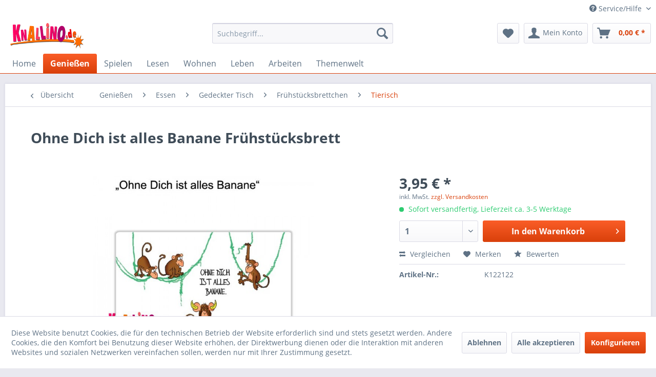

--- FILE ---
content_type: text/html; charset=UTF-8
request_url: https://www.knallino.de/geniessen/essen/gedeckter-tisch/fruehstuecksbrettchen/tierisch/ohne-dich-ist-alles-banane-fruehstuecksbrett.html
body_size: 15563
content:
<!DOCTYPE html>
<html class="no-js" lang="de" itemscope="itemscope" itemtype="http://schema.org/WebPage">
<head>
<meta charset="utf-8">
<meta name="author" content="" />
<meta name="robots" content="index,follow" />
<meta name="revisit-after" content="15 days" />
<meta name="keywords" content="bunten, Das, 14, Streifen 
schematische, gekreuzte, graue, Tiefe) 
Unterseite, (Breite, cm, 235, klassische, Germany 
feuchtigkeitsabweisend 
lebensmittelhygienegerecht 
abrieb-/säurefest 
ca.,  
Made, Version., schönen, schön, Frühstücksbrett, Abbildung
 " />
<meta name="description" content="Frühstücksbrett für die Schnitte" />
<meta property="og:type" content="product" />
<meta property="og:site_name" content="KNALLiNO.de" />
<meta property="og:url" content="https://www.knallino.de/geniessen/essen/gedeckter-tisch/fruehstuecksbrettchen/tierisch/ohne-dich-ist-alles-banane-fruehstuecksbrett.html" />
<meta property="og:title" content="Ohne Dich ist alles Banane Frühstücksbrett" />
<meta property="og:description" content="Das klassische  Frühstücksbrett  in der schön bunten und schönen, bunten Version. &amp;nbsp;
Made in Germany&amp;nbsp;
feuchtigkeitsabweisend&amp;nbsp;…" />
<meta property="og:image" content="https://www.knallino.de/media/image/5d/21/99/tempk122122_ohne_dich_ist_alles_banane_fruehstuecksbrett_p1.jpg" />
<meta property="product:brand" content="Gilde" />
<meta property="product:price" content="3,95" />
<meta property="product:product_link" content="https://www.knallino.de/geniessen/essen/gedeckter-tisch/fruehstuecksbrettchen/tierisch/ohne-dich-ist-alles-banane-fruehstuecksbrett.html" />
<meta name="twitter:card" content="product" />
<meta name="twitter:site" content="KNALLiNO.de" />
<meta name="twitter:title" content="Ohne Dich ist alles Banane Frühstücksbrett" />
<meta name="twitter:description" content="Das klassische  Frühstücksbrett  in der schön bunten und schönen, bunten Version. &amp;nbsp;
Made in Germany&amp;nbsp;
feuchtigkeitsabweisend&amp;nbsp;…" />
<meta name="twitter:image" content="https://www.knallino.de/media/image/5d/21/99/tempk122122_ohne_dich_ist_alles_banane_fruehstuecksbrett_p1.jpg" />
<meta itemprop="copyrightHolder" content="KNALLiNO.de" />
<meta itemprop="copyrightYear" content="2014" />
<meta itemprop="isFamilyFriendly" content="True" />
<meta itemprop="image" content="https://www.knallino.de/media/image/33/ca/66/KNALLiNO-Logo-242x84-Pixel-72-dpi-RGB-transparent.png" />
<meta name="viewport" content="width=device-width, initial-scale=1.0, user-scalable=no">
<meta name="mobile-web-app-capable" content="yes">
<meta name="apple-mobile-web-app-title" content="KNALLiNO.de">
<meta name="apple-mobile-web-app-capable" content="yes">
<meta name="apple-mobile-web-app-status-bar-style" content="default">
<link rel="apple-touch-icon-precomposed" href="/themes/Frontend/Responsive/frontend/_public/src/img/apple-touch-icon-precomposed.png">
<link rel="shortcut icon" href="https://www.knallino.de/media/unknown/d9/0c/f4/favicon.ico">
<meta name="msapplication-navbutton-color" content="#D9400B" />
<meta name="application-name" content="KNALLiNO.de" />
<meta name="msapplication-starturl" content="https://www.knallino.de/" />
<meta name="msapplication-window" content="width=1024;height=768" />
<meta name="msapplication-TileImage" content="/themes/Frontend/Responsive/frontend/_public/src/img/win-tile-image.png">
<meta name="msapplication-TileColor" content="#D9400B">
<meta name="theme-color" content="#D9400B" />
<link rel="canonical" href="https://www.knallino.de/geniessen/essen/gedeckter-tisch/fruehstuecksbrettchen/tierisch/ohne-dich-ist-alles-banane-fruehstuecksbrett.html" />
<title itemprop="name">
Ohne Dich ist alles Banane Frühstücksbrett | Tierisch | Frühstücksbrettchen | Gedeckter Tisch | Essen | Genießen | KNALLiNO.de</title>
<link href="/web/cache/1763407936_8d71e3b91fd273ee28161203cf6f2d04.css" media="all" rel="stylesheet" type="text/css" />
</head>
<body class="is--ctl-detail is--act-index" >
<div class="page-wrap">
<noscript class="noscript-main">
<div class="alert is--warning">
<div class="alert--icon">
<i class="icon--element icon--warning"></i>
</div>
<div class="alert--content">
Um KNALLiNO.de in vollem Umfang nutzen zu k&ouml;nnen, empfehlen wir Ihnen Javascript in Ihrem Browser zu aktiveren.
</div>
</div>
</noscript>
<header class="header-main">
<div class="top-bar">
<div class="container block-group">
<nav class="top-bar--navigation block" role="menubar">

    



    

<div class="navigation--entry entry--compare is--hidden" role="menuitem" aria-haspopup="true" data-drop-down-menu="true">
    

</div>
<div class="navigation--entry entry--service has--drop-down" role="menuitem" aria-haspopup="true" data-drop-down-menu="true">
<i class="icon--service"></i> Service/Hilfe
<ul class="service--list is--rounded" role="menu">
<li class="service--entry" role="menuitem">
<a class="service--link" href="javascript:openCookieConsentManager()" title="Cookie settings" >
Cookie settings
</a>
</li>
<li class="service--entry" role="menuitem">
<a class="service--link" href="https://www.knallino.de/kontaktformular" title="Kontakt" target="_self">
Kontakt
</a>
</li>
<li class="service--entry" role="menuitem">
<a class="service--link" href="https://www.knallino.de/versand-und-zahlungsbedingungen" title="Versand und Zahlungsbedingungen" >
Versand und Zahlungsbedingungen
</a>
</li>
<li class="service--entry" role="menuitem">
<a class="service--link" href="https://www.knallino.de/widerrufsrecht" title="Widerrufsrecht" >
Widerrufsrecht
</a>
</li>
<li class="service--entry" role="menuitem">
<a class="service--link" href="https://www.knallino.de/datenschutz" title="Datenschutz" >
Datenschutz
</a>
</li>
<li class="service--entry" role="menuitem">
<a class="service--link" href="https://www.knallino.de/agb" title="AGB" >
AGB
</a>
</li>
<li class="service--entry" role="menuitem">
<a class="service--link" href="https://www.knallino.de/impressum" title="Impressum" >
Impressum
</a>
</li>
</ul>
</div>
</nav>
</div>
</div>
<div class="container header--navigation">
<div class="logo-main block-group" role="banner">
<div class="logo--shop block">
<a class="logo--link" href="https://www.knallino.de/" title="KNALLiNO.de - zur Startseite wechseln">
<picture>
<source srcset="https://www.knallino.de/media/image/33/ca/66/KNALLiNO-Logo-242x84-Pixel-72-dpi-RGB-transparent.png" media="(min-width: 78.75em)">
<source srcset="https://www.knallino.de/media/image/33/ca/66/KNALLiNO-Logo-242x84-Pixel-72-dpi-RGB-transparent.png" media="(min-width: 64em)">
<source srcset="https://www.knallino.de/media/image/33/ca/66/KNALLiNO-Logo-242x84-Pixel-72-dpi-RGB-transparent.png" media="(min-width: 48em)">
<img srcset="https://www.knallino.de/media/image/33/ca/66/KNALLiNO-Logo-242x84-Pixel-72-dpi-RGB-transparent.png" alt="KNALLiNO.de - zur Startseite wechseln" />
</picture>
</a>
</div>
</div>
<nav class="shop--navigation block-group">
<ul class="navigation--list block-group" role="menubar">
<li class="navigation--entry entry--menu-left" role="menuitem">
<a class="entry--link entry--trigger btn is--icon-left" href="#offcanvas--left" data-offcanvas="true" data-offCanvasSelector=".sidebar-main">
<i class="icon--menu"></i> Menü
</a>
</li>
<li class="navigation--entry entry--search" role="menuitem" data-search="true" aria-haspopup="true">
<a class="btn entry--link entry--trigger" href="#show-hide--search" title="Suche anzeigen / schließen">
<i class="icon--search"></i>
<span class="search--display">Suchen</span>
</a>
<form action="/search" method="get" class="main-search--form">
<input type="search" name="sSearch" class="main-search--field" autocomplete="off" autocapitalize="off" placeholder="Suchbegriff..." maxlength="30" />
<button type="submit" class="main-search--button">
<i class="icon--search"></i>
<span class="main-search--text">Suchen</span>
</button>
<div class="form--ajax-loader">&nbsp;</div>
</form>
<div class="main-search--results"></div>
</li>

    <li class="navigation--entry entry--notepad" role="menuitem">
        <a href="https://www.knallino.de/note" title="Merkzettel" class="btn">
            <i class="icon--heart"></i>
                    </a>
    </li>




    <li class="navigation--entry entry--account with-slt"
        role="menuitem"
        data-offcanvas="true"
        data-offCanvasSelector=".account--dropdown-navigation">
        
            <a href="https://www.knallino.de/account"
               title="Mein Konto"
               class="btn is--icon-left entry--link account--link">
                <i class="icon--account"></i>
                                    <span class="account--display">
                        Mein Konto
                    </span>
                            </a>
        

                    
                <div class="account--dropdown-navigation">

                    
                        <div class="navigation--smartphone">
                            <div class="entry--close-off-canvas">
                                <a href="#close-account-menu"
                                   class="account--close-off-canvas"
                                   title="Menü schließen">
                                    Menü schließen <i class="icon--arrow-right"></i>
                                </a>
                            </div>
                        </div>
                    

                    
                            <div class="account--menu is--rounded is--personalized">
        
                            
                
                                            <span class="navigation--headline">
                            Mein Konto
                        </span>
                                    

                
                <div class="account--menu-container">

                    
                        
                        <ul class="sidebar--navigation navigation--list is--level0 show--active-items">
                            
                                
                                
                                    
                                                                                    <li class="navigation--entry">
                                                <span class="navigation--signin">
                                                    <a href="https://www.knallino.de/account#hide-registration"
                                                       class="blocked--link btn is--primary navigation--signin-btn"
                                                       data-collapseTarget="#registration"
                                                       data-action="close">
                                                        Anmelden
                                                    </a>
                                                    <span class="navigation--register">
                                                        oder
                                                        <a href="https://www.knallino.de/account#show-registration"
                                                           class="blocked--link"
                                                           data-collapseTarget="#registration"
                                                           data-action="open">
                                                            registrieren
                                                        </a>
                                                    </span>
                                                </span>
                                            </li>
                                                                            

                                    
                                        <li class="navigation--entry">
                                            <a href="https://www.knallino.de/account" title="Übersicht" class="navigation--link">
                                                Übersicht
                                            </a>
                                        </li>
                                    
                                

                                
                                
                                    <li class="navigation--entry">
                                        <a href="https://www.knallino.de/account/profile" title="Persönliche Daten" class="navigation--link" rel="nofollow">
                                            Persönliche Daten
                                        </a>
                                    </li>
                                

                                
                                
                                                                            
                                            <li class="navigation--entry">
                                                <a href="https://www.knallino.de/address/index/sidebar/" title="Adressen" class="navigation--link" rel="nofollow">
                                                    Adressen
                                                </a>
                                            </li>
                                        
                                                                    

                                
                                
                                    <li class="navigation--entry">
                                        <a href="https://www.knallino.de/account/payment" title="Zahlungsarten" class="navigation--link" rel="nofollow">
                                            Zahlungsarten
                                        </a>
                                    </li>
                                

                                
                                
                                    <li class="navigation--entry">
                                        <a href="https://www.knallino.de/account/orders" title="Bestellungen" class="navigation--link" rel="nofollow">
                                            Bestellungen
                                        </a>
                                    </li>
                                

                                
                                
                                                                            <li class="navigation--entry">
                                            <a href="https://www.knallino.de/account/downloads" title="Sofortdownloads" class="navigation--link" rel="nofollow">
                                                Sofortdownloads
                                            </a>
                                        </li>
                                                                    

                                
                                
                                    <li class="navigation--entry">
                                        <a href="https://www.knallino.de/note" title="Merkzettel" class="navigation--link" rel="nofollow">
                                            Merkzettel
                                        </a>
                                    </li>
                                

                                
                                
                                                                    

                                
                                
                                                                    
                            
                        </ul>
                    
                </div>
                    
    </div>
                    
                </div>
            
            </li>




    <li class="navigation--entry entry--cart" role="menuitem">
        <a class="btn is--icon-left cart--link" href="https://www.knallino.de/checkout/cart" title="Warenkorb">
            <span class="cart--display">
                                    Warenkorb
                            </span>

            <span class="badge is--primary is--minimal cart--quantity is--hidden">0</span>

            <i class="icon--basket"></i>

            <span class="cart--amount">
                0,00&nbsp;&euro; *
            </span>
        </a>
        <div class="ajax-loader">&nbsp;</div>
    </li>



</ul>
</nav>
<div class="container--ajax-cart" data-collapse-cart="true" data-displayMode="offcanvas"></div>
</div>
</header>
<nav class="navigation-main">
<div class="container" data-menu-scroller="true" data-listSelector=".navigation--list.container" data-viewPortSelector=".navigation--list-wrapper">
<div class="navigation--list-wrapper">
<ul class="navigation--list container" role="menubar" itemscope="itemscope" itemtype="http://schema.org/SiteNavigationElement">
<li class="navigation--entry is--home" role="menuitem"><a class="navigation--link is--first" href="https://www.knallino.de/" title="Home" itemprop="url"><span itemprop="name">Home</span></a></li><li class="navigation--entry is--active" role="menuitem"><a class="navigation--link is--active" href="https://www.knallino.de/geniessen/" title="Genießen" itemprop="url"><span itemprop="name">Genießen</span></a></li><li class="navigation--entry" role="menuitem"><a class="navigation--link" href="https://www.knallino.de/spielen/" title="Spielen" itemprop="url"><span itemprop="name">Spielen</span></a></li><li class="navigation--entry" role="menuitem"><a class="navigation--link" href="https://www.knallino.de/lesen/" title="Lesen" itemprop="url"><span itemprop="name">Lesen</span></a></li><li class="navigation--entry" role="menuitem"><a class="navigation--link" href="https://www.knallino.de/wohnen/" title="Wohnen" itemprop="url"><span itemprop="name">Wohnen</span></a></li><li class="navigation--entry" role="menuitem"><a class="navigation--link" href="https://www.knallino.de/leben/" title="Leben" itemprop="url"><span itemprop="name">Leben</span></a></li><li class="navigation--entry" role="menuitem"><a class="navigation--link" href="https://www.knallino.de/arbeiten/" title="Arbeiten" itemprop="url"><span itemprop="name">Arbeiten</span></a></li><li class="navigation--entry" role="menuitem"><a class="navigation--link" href="https://www.knallino.de/themenwelt/" title="Themenwelt" itemprop="url"><span itemprop="name">Themenwelt</span></a></li>            </ul>
</div>
<div class="advanced-menu" data-advanced-menu="true" data-hoverDelay="250">
<div class="menu--container">
<div class="button-container">
<a href="https://www.knallino.de/geniessen/" class="button--category" title="Zur Kategorie Genießen">
<i class="icon--arrow-right"></i>
Zur Kategorie Genießen
</a>
<span class="button--close">
<i class="icon--cross"></i>
</span>
</div>
<div class="content--wrapper has--content has--teaser">
<ul class="menu--list menu--level-0 columns--2" style="width: 50%;">
<li class="menu--list-item item--level-0" style="width: 100%">
<a href="https://www.knallino.de/geniessen/trinken/" class="menu--list-item-link" title="Trinken">Trinken</a>
<ul class="menu--list menu--level-1 columns--2">
<li class="menu--list-item item--level-1">
<a href="https://www.knallino.de/geniessen/trinken/flaschenoeffner/" class="menu--list-item-link" title="Flaschenöffner">Flaschenöffner</a>
</li>
<li class="menu--list-item item--level-1">
<a href="https://www.knallino.de/geniessen/trinken/untersetzer/" class="menu--list-item-link" title="Untersetzer">Untersetzer</a>
</li>
<li class="menu--list-item item--level-1">
<a href="https://www.knallino.de/geniessen/trinken/becher/" class="menu--list-item-link" title="Becher">Becher</a>
</li>
</ul>
</li>
<li class="menu--list-item item--level-0" style="width: 100%">
<a href="https://www.knallino.de/geniessen/essen/" class="menu--list-item-link" title="Essen">Essen</a>
<ul class="menu--list menu--level-1 columns--2">
<li class="menu--list-item item--level-1">
<a href="https://www.knallino.de/geniessen/essen/kochutensilien/" class="menu--list-item-link" title="Kochutensilien">Kochutensilien</a>
</li>
<li class="menu--list-item item--level-1">
<a href="https://www.knallino.de/geniessen/essen/gedeckter-tisch/" class="menu--list-item-link" title="Gedeckter Tisch">Gedeckter Tisch</a>
</li>
</ul>
</li>
<li class="menu--list-item item--level-0" style="width: 100%">
<a href="https://www.knallino.de/geniessen/musik/" class="menu--list-item-link" title="Musik">Musik</a>
<ul class="menu--list menu--level-1 columns--2">
<li class="menu--list-item item--level-1">
<a href="https://www.knallino.de/geniessen/musik/spieluhren/" class="menu--list-item-link" title="Spieluhren">Spieluhren</a>
</li>
</ul>
</li>
<li class="menu--list-item item--level-0" style="width: 100%">
<a href="https://www.knallino.de/geniessen/stimmung/" class="menu--list-item-link" title="Stimmung">Stimmung</a>
<ul class="menu--list menu--level-1 columns--2">
<li class="menu--list-item item--level-1">
<a href="https://www.knallino.de/geniessen/stimmung/kerzen/" class="menu--list-item-link" title="Kerzen">Kerzen</a>
</li>
<li class="menu--list-item item--level-1">
<a href="https://www.knallino.de/geniessen/stimmung/feuerwerk/" class="menu--list-item-link" title="Feuerwerk">Feuerwerk</a>
</li>
</ul>
</li>
</ul>
<div class="menu--delimiter" style="right: 50%;"></div>
<div class="menu--teaser" style="width: 50%;">
<div class="teaser--text">
Genie&szlig;en sie das Leben! Praktisch sch&ouml;ne, und sch&ouml;n praktische Sachen warten auf sie! Illustrierte  Becher  f&uuml;r ihren Kaffee am morgen, dazu das passende  Fr&uuml;hst&uuml;cksbrett . So l&auml;sst es sich in den Tag starten!...
<a class="teaser--text-link" href="https://www.knallino.de/geniessen/" title="mehr erfahren">
mehr erfahren
</a>
</div>
</div>
</div>
</div>
<div class="menu--container">
<div class="button-container">
<a href="https://www.knallino.de/spielen/" class="button--category" title="Zur Kategorie Spielen">
<i class="icon--arrow-right"></i>
Zur Kategorie Spielen
</a>
<span class="button--close">
<i class="icon--cross"></i>
</span>
</div>
<div class="content--wrapper has--content has--teaser">
<ul class="menu--list menu--level-0 columns--2" style="width: 50%;">
<li class="menu--list-item item--level-0" style="width: 100%">
<a href="https://www.knallino.de/spielen/figuren/" class="menu--list-item-link" title="Figuren">Figuren</a>
<ul class="menu--list menu--level-1 columns--2">
<li class="menu--list-item item--level-1">
<a href="https://www.knallino.de/spielen/figuren/tierfiguren/" class="menu--list-item-link" title="Tierfiguren">Tierfiguren</a>
</li>
</ul>
</li>
<li class="menu--list-item item--level-0" style="width: 100%">
<a href="https://www.knallino.de/spielen/geduld-geschick/" class="menu--list-item-link" title="Geduld &amp; Geschick">Geduld & Geschick</a>
</li>
<li class="menu--list-item item--level-0" style="width: 100%">
<a href="https://www.knallino.de/spielen/gesellschaftsspiele/" class="menu--list-item-link" title="Gesellschaftsspiele">Gesellschaftsspiele</a>
</li>
<li class="menu--list-item item--level-0" style="width: 100%">
<a href="https://www.knallino.de/spielen/elektrotechnik/" class="menu--list-item-link" title="Elektrotechnik">Elektrotechnik</a>
<ul class="menu--list menu--level-1 columns--2">
<li class="menu--list-item item--level-1">
<a href="https://www.knallino.de/spielen/elektrotechnik/ferngesteuert/" class="menu--list-item-link" title="Ferngesteuert">Ferngesteuert</a>
</li>
</ul>
</li>
<li class="menu--list-item item--level-0" style="width: 100%">
<a href="https://www.knallino.de/spielen/aufziehspielzeug/" class="menu--list-item-link" title="Aufziehspielzeug">Aufziehspielzeug</a>
<ul class="menu--list menu--level-1 columns--2">
<li class="menu--list-item item--level-1">
<a href="https://www.knallino.de/spielen/aufziehspielzeug/critter-serie/" class="menu--list-item-link" title="Critter-Serie">Critter-Serie</a>
</li>
<li class="menu--list-item item--level-1">
<a href="https://www.knallino.de/spielen/aufziehspielzeug/kleine-huepfer/" class="menu--list-item-link" title="Kleine Hüpfer">Kleine Hüpfer</a>
</li>
<li class="menu--list-item item--level-1">
<a href="https://www.knallino.de/spielen/aufziehspielzeug/nette-flitzer/" class="menu--list-item-link" title="Nette Flitzer">Nette Flitzer</a>
</li>
<li class="menu--list-item item--level-1">
<a href="https://www.knallino.de/spielen/aufziehspielzeug/flotte-krabbler/" class="menu--list-item-link" title="Flotte Krabbler">Flotte Krabbler</a>
</li>
<li class="menu--list-item item--level-1">
<a href="https://www.knallino.de/spielen/aufziehspielzeug/gemaechliche-laeufer/" class="menu--list-item-link" title="Gemächliche Läufer">Gemächliche Läufer</a>
</li>
<li class="menu--list-item item--level-1">
<a href="https://www.knallino.de/spielen/aufziehspielzeug/dino-alarm/" class="menu--list-item-link" title="Dino-Alarm">Dino-Alarm</a>
</li>
<li class="menu--list-item item--level-1">
<a href="https://www.knallino.de/spielen/aufziehspielzeug/watscheltiere/" class="menu--list-item-link" title="Watscheltiere">Watscheltiere</a>
</li>
<li class="menu--list-item item--level-1">
<a href="https://www.knallino.de/spielen/aufziehspielzeug/allerlei-getier/" class="menu--list-item-link" title="Allerlei Getier">Allerlei Getier</a>
</li>
<li class="menu--list-item item--level-1">
<a href="https://www.knallino.de/spielen/aufziehspielzeug/artisten/" class="menu--list-item-link" title="Artisten">Artisten</a>
</li>
<li class="menu--list-item item--level-1">
<a href="https://www.knallino.de/spielen/aufziehspielzeug/schwimmer/" class="menu--list-item-link" title="Schwimmer">Schwimmer</a>
</li>
</ul>
</li>
<li class="menu--list-item item--level-0" style="width: 100%">
<a href="https://www.knallino.de/spielen/optisches-spielzeug/" class="menu--list-item-link" title="Optisches Spielzeug">Optisches Spielzeug</a>
<ul class="menu--list menu--level-1 columns--2">
<li class="menu--list-item item--level-1">
<a href="https://www.knallino.de/spielen/optisches-spielzeug/kaleidoskope/" class="menu--list-item-link" title="Kaleidoskope">Kaleidoskope</a>
</li>
<li class="menu--list-item item--level-1">
<a href="https://www.knallino.de/spielen/optisches-spielzeug/motionscope/" class="menu--list-item-link" title="Motionscope">Motionscope</a>
</li>
<li class="menu--list-item item--level-1">
<a href="https://www.knallino.de/spielen/optisches-spielzeug/zauberstab-kaleidoskop/" class="menu--list-item-link" title="Zauberstab Kaleidoskop">Zauberstab Kaleidoskop</a>
</li>
<li class="menu--list-item item--level-1">
<a href="https://www.knallino.de/spielen/optisches-spielzeug/optische-illusionen/" class="menu--list-item-link" title="Optische Illusionen">Optische Illusionen</a>
</li>
</ul>
</li>
<li class="menu--list-item item--level-0" style="width: 100%">
<a href="https://www.knallino.de/spielen/ballspiele/" class="menu--list-item-link" title="Ballspiele">Ballspiele</a>
<ul class="menu--list menu--level-1 columns--2">
<li class="menu--list-item item--level-1">
<a href="https://www.knallino.de/spielen/ballspiele/flummis/" class="menu--list-item-link" title="Flummis">Flummis</a>
</li>
</ul>
</li>
<li class="menu--list-item item--level-0" style="width: 100%">
<a href="https://www.knallino.de/spielen/scherzartikel/" class="menu--list-item-link" title="Scherzartikel">Scherzartikel</a>
<ul class="menu--list menu--level-1 columns--2">
<li class="menu--list-item item--level-1">
<a href="https://www.knallino.de/spielen/scherzartikel/verwandlung/" class="menu--list-item-link" title="Verwandlung">Verwandlung</a>
</li>
<li class="menu--list-item item--level-1">
<a href="https://www.knallino.de/spielen/scherzartikel/raucherscherze/" class="menu--list-item-link" title="Raucherscherze">Raucherscherze</a>
</li>
<li class="menu--list-item item--level-1">
<a href="https://www.knallino.de/spielen/scherzartikel/spritzscherze/" class="menu--list-item-link" title="Spritzscherze">Spritzscherze</a>
</li>
<li class="menu--list-item item--level-1">
<a href="https://www.knallino.de/spielen/scherzartikel/ungeziefer/" class="menu--list-item-link" title="Ungeziefer">Ungeziefer</a>
</li>
<li class="menu--list-item item--level-1">
<a href="https://www.knallino.de/spielen/scherzartikel/schoen-blutig/" class="menu--list-item-link" title="Schön blutig">Schön blutig</a>
</li>
<li class="menu--list-item item--level-1">
<a href="https://www.knallino.de/spielen/scherzartikel/prost-mahlzeit/" class="menu--list-item-link" title="Prost Mahlzeit!">Prost Mahlzeit!</a>
</li>
<li class="menu--list-item item--level-1">
<a href="https://www.knallino.de/spielen/scherzartikel/alle-sinne/" class="menu--list-item-link" title="Alle Sinne">Alle Sinne</a>
</li>
<li class="menu--list-item item--level-1">
<a href="https://www.knallino.de/spielen/scherzartikel/auslese/" class="menu--list-item-link" title="Auslese">Auslese</a>
</li>
</ul>
</li>
<li class="menu--list-item item--level-0" style="width: 100%">
<a href="https://www.knallino.de/spielen/reisespiele/" class="menu--list-item-link" title="Reisespiele">Reisespiele</a>
</li>
<li class="menu--list-item item--level-0" style="width: 100%">
<a href="https://www.knallino.de/spielen/wasserspiele/" class="menu--list-item-link" title="Wasserspiele">Wasserspiele</a>
<ul class="menu--list menu--level-1 columns--2">
<li class="menu--list-item item--level-1">
<a href="https://www.knallino.de/spielen/wasserspiele/spritzer/" class="menu--list-item-link" title="Spritzer">Spritzer</a>
</li>
<li class="menu--list-item item--level-1">
<a href="https://www.knallino.de/spielen/wasserspiele/spritzfiguren/" class="menu--list-item-link" title="Spritzfiguren">Spritzfiguren</a>
</li>
<li class="menu--list-item item--level-1">
<a href="https://www.knallino.de/spielen/wasserspiele/badeenten/" class="menu--list-item-link" title="Badeenten">Badeenten</a>
</li>
</ul>
</li>
<li class="menu--list-item item--level-0" style="width: 100%">
<a href="https://www.knallino.de/spielen/mechanisches-spielzeug/" class="menu--list-item-link" title="Mechanisches Spielzeug">Mechanisches Spielzeug</a>
<ul class="menu--list menu--level-1 columns--2">
<li class="menu--list-item item--level-1">
<a href="https://www.knallino.de/spielen/mechanisches-spielzeug/roboter/" class="menu--list-item-link" title="Roboter">Roboter</a>
</li>
<li class="menu--list-item item--level-1">
<a href="https://www.knallino.de/spielen/mechanisches-spielzeug/physikalisch/" class="menu--list-item-link" title="Physikalisch">Physikalisch</a>
</li>
</ul>
</li>
<li class="menu--list-item item--level-0" style="width: 100%">
<a href="https://www.knallino.de/spielen/entdecken/" class="menu--list-item-link" title="Entdecken">Entdecken</a>
<ul class="menu--list menu--level-1 columns--2">
<li class="menu--list-item item--level-1">
<a href="https://www.knallino.de/spielen/entdecken/grabung/" class="menu--list-item-link" title="Grabung">Grabung</a>
</li>
</ul>
</li>
<li class="menu--list-item item--level-0" style="width: 100%">
<a href="https://www.knallino.de/spielen/luftspiele/" class="menu--list-item-link" title="Luftspiele">Luftspiele</a>
</li>
</ul>
<div class="menu--delimiter" style="right: 50%;"></div>
<div class="menu--teaser" style="width: 50%;">
<div class="teaser--text">
Unser  Spielen-Sortiment  kennt keine Grenzen. Ob Gro&szlig; oder Klein:&nbsp;Hier kommen alle auf ihre Kosten! Wie w&auml;r's mit 'ner drolligen  Froschk&ouml;nig-Figur ? Oder das Dino-Memo f&uuml;r den  Kindergeburtstag ? Unsere  Aufziehfiguren...
<a class="teaser--text-link" href="https://www.knallino.de/spielen/" title="mehr erfahren">
mehr erfahren
</a>
</div>
</div>
</div>
</div>
<div class="menu--container">
<div class="button-container">
<a href="https://www.knallino.de/lesen/" class="button--category" title="Zur Kategorie Lesen">
<i class="icon--arrow-right"></i>
Zur Kategorie Lesen
</a>
<span class="button--close">
<i class="icon--cross"></i>
</span>
</div>
<div class="content--wrapper has--content has--teaser">
<ul class="menu--list menu--level-0 columns--2" style="width: 50%;">
<li class="menu--list-item item--level-0" style="width: 100%">
<a href="https://www.knallino.de/lesen/lesezeichen/" class="menu--list-item-link" title="Lesezeichen">Lesezeichen</a>
<ul class="menu--list menu--level-1 columns--2">
<li class="menu--list-item item--level-1">
<a href="https://www.knallino.de/lesen/lesezeichen/3d-lesezeichen/" class="menu--list-item-link" title="3D Lesezeichen">3D Lesezeichen</a>
</li>
<li class="menu--list-item item--level-1">
<a href="https://www.knallino.de/lesen/lesezeichen/kuschel-lesezeichen/" class="menu--list-item-link" title="Kuschel-Lesezeichen">Kuschel-Lesezeichen</a>
</li>
<li class="menu--list-item item--level-1">
<a href="https://www.knallino.de/lesen/lesezeichen/metalllesezeichen/" class="menu--list-item-link" title="Metalllesezeichen">Metalllesezeichen</a>
</li>
<li class="menu--list-item item--level-1">
<a href="https://www.knallino.de/lesen/lesezeichen/stift-lesezeichen/" class="menu--list-item-link" title="Stift-Lesezeichen">Stift-Lesezeichen</a>
</li>
<li class="menu--list-item item--level-1">
<a href="https://www.knallino.de/lesen/lesezeichen/krimi-lesezeichen/" class="menu--list-item-link" title="Krimi-Lesezeichen">Krimi-Lesezeichen</a>
</li>
<li class="menu--list-item item--level-1">
<a href="https://www.knallino.de/lesen/lesezeichen/seitenreiter/" class="menu--list-item-link" title="Seitenreiter">Seitenreiter</a>
</li>
</ul>
</li>
<li class="menu--list-item item--level-0" style="width: 100%">
<a href="https://www.knallino.de/lesen/buchstuetzen/" class="menu--list-item-link" title="Buchstützen">Buchstützen</a>
</li>
<li class="menu--list-item item--level-0" style="width: 100%">
<a href="https://www.knallino.de/lesen/sehhilfen/" class="menu--list-item-link" title="Sehhilfen">Sehhilfen</a>
<ul class="menu--list menu--level-1 columns--2">
<li class="menu--list-item item--level-1">
<a href="https://www.knallino.de/lesen/sehhilfen/brillenetuis/" class="menu--list-item-link" title="Brillenetuis">Brillenetuis</a>
</li>
<li class="menu--list-item item--level-1">
<a href="https://www.knallino.de/lesen/sehhilfen/brillenputztuecher/" class="menu--list-item-link" title="Brillenputztücher">Brillenputztücher</a>
</li>
</ul>
</li>
</ul>
<div class="menu--delimiter" style="right: 50%;"></div>
<div class="menu--teaser" style="width: 50%;">
<div class="teaser--text">
F&uuml;r  Leseratten  und all diejenigen, die es gerne werden w&uuml;rden. Lesen kann auch  Spa&szlig;  machen. Unsere  Lesezeichen  sind abwechslungsreicher als jeder Bestseller-Roman. Stecken sie sich 'nen Schwein oder Marienk&auml;fer auf ihre...
<a class="teaser--text-link" href="https://www.knallino.de/lesen/" title="mehr erfahren">
mehr erfahren
</a>
</div>
</div>
</div>
</div>
<div class="menu--container">
<div class="button-container">
<a href="https://www.knallino.de/wohnen/" class="button--category" title="Zur Kategorie Wohnen">
<i class="icon--arrow-right"></i>
Zur Kategorie Wohnen
</a>
<span class="button--close">
<i class="icon--cross"></i>
</span>
</div>
<div class="content--wrapper has--content has--teaser">
<ul class="menu--list menu--level-0 columns--2" style="width: 50%;">
<li class="menu--list-item item--level-0" style="width: 100%">
<a href="https://www.knallino.de/wohnen/ordnung/" class="menu--list-item-link" title="Ordnung">Ordnung</a>
<ul class="menu--list menu--level-1 columns--2">
<li class="menu--list-item item--level-1">
<a href="https://www.knallino.de/wohnen/ordnung/papierkoerbe/" class="menu--list-item-link" title="Papierkörbe">Papierkörbe</a>
</li>
<li class="menu--list-item item--level-1">
<a href="https://www.knallino.de/wohnen/ordnung/schluesselanhaenger/" class="menu--list-item-link" title="Schlüsselanhänger">Schlüsselanhänger</a>
</li>
<li class="menu--list-item item--level-1">
<a href="https://www.knallino.de/wohnen/ordnung/notizen/" class="menu--list-item-link" title="Notizen">Notizen</a>
</li>
<li class="menu--list-item item--level-1">
<a href="https://www.knallino.de/wohnen/ordnung/piktogramme/" class="menu--list-item-link" title="Piktogramme">Piktogramme</a>
</li>
<li class="menu--list-item item--level-1">
<a href="https://www.knallino.de/wohnen/ordnung/kuehlschrankmagnete/" class="menu--list-item-link" title="Kühlschrankmagnete">Kühlschrankmagnete</a>
</li>
<li class="menu--list-item item--level-1">
<a href="https://www.knallino.de/wohnen/ordnung/schilder/" class="menu--list-item-link" title="Schilder">Schilder</a>
</li>
</ul>
</li>
<li class="menu--list-item item--level-0" style="width: 100%">
<a href="https://www.knallino.de/wohnen/moebel/" class="menu--list-item-link" title="Möbel">Möbel</a>
<ul class="menu--list menu--level-1 columns--2">
<li class="menu--list-item item--level-1">
<a href="https://www.knallino.de/wohnen/moebel/hocker/" class="menu--list-item-link" title="Hocker">Hocker</a>
</li>
</ul>
</li>
<li class="menu--list-item item--level-0" style="width: 100%">
<a href="https://www.knallino.de/wohnen/bad/" class="menu--list-item-link" title="Bad">Bad</a>
<ul class="menu--list menu--level-1 columns--2">
<li class="menu--list-item item--level-1">
<a href="https://www.knallino.de/wohnen/bad/enten/" class="menu--list-item-link" title="Enten">Enten</a>
</li>
<li class="menu--list-item item--level-1">
<a href="https://www.knallino.de/wohnen/bad/kleinkram/" class="menu--list-item-link" title="Kleinkram">Kleinkram</a>
</li>
</ul>
</li>
<li class="menu--list-item item--level-0" style="width: 100%">
<a href="https://www.knallino.de/wohnen/toilette/" class="menu--list-item-link" title="Toilette">Toilette</a>
<ul class="menu--list menu--level-1 columns--2">
<li class="menu--list-item item--level-1">
<a href="https://www.knallino.de/wohnen/toilette/toilettenpapier/" class="menu--list-item-link" title="Toilettenpapier">Toilettenpapier</a>
</li>
</ul>
</li>
<li class="menu--list-item item--level-0" style="width: 100%">
<a href="https://www.knallino.de/wohnen/lampen/" class="menu--list-item-link" title="Lampen">Lampen</a>
<ul class="menu--list menu--level-1 columns--2">
<li class="menu--list-item item--level-1">
<a href="https://www.knallino.de/wohnen/lampen/taschenlampen/" class="menu--list-item-link" title="Taschenlampen">Taschenlampen</a>
</li>
</ul>
</li>
<li class="menu--list-item item--level-0" style="width: 100%">
<a href="https://www.knallino.de/wohnen/deko/" class="menu--list-item-link" title="Deko">Deko</a>
<ul class="menu--list menu--level-1 columns--2">
<li class="menu--list-item item--level-1">
<a href="https://www.knallino.de/wohnen/deko/nippes-und-tand/" class="menu--list-item-link" title="Nippes und Tand">Nippes und Tand</a>
</li>
</ul>
</li>
</ul>
<div class="menu--delimiter" style="right: 50%;"></div>
<div class="menu--teaser" style="width: 50%;">
<div class="teaser--text">
Alles f&uuml;r die  Bude ! Versch&ouml;nern sie ihren K&uuml;hlschrank mit  allerlei Spr&uuml;chen . Papierkorb?&nbsp;Aber mit Stil. Genauso wie die  Photohocker , die mit sch&ouml;nen Motiven sofort ins Auge springen. Das Bad bekommt besuch von...
<a class="teaser--text-link" href="https://www.knallino.de/wohnen/" title="mehr erfahren">
mehr erfahren
</a>
</div>
</div>
</div>
</div>
<div class="menu--container">
<div class="button-container">
<a href="https://www.knallino.de/leben/" class="button--category" title="Zur Kategorie Leben">
<i class="icon--arrow-right"></i>
Zur Kategorie Leben
</a>
<span class="button--close">
<i class="icon--cross"></i>
</span>
</div>
<div class="content--wrapper has--content has--teaser">
<ul class="menu--list menu--level-0 columns--2" style="width: 50%;">
<li class="menu--list-item item--level-0" style="width: 100%">
<a href="https://www.knallino.de/leben/kleidung/" class="menu--list-item-link" title="Kleidung">Kleidung</a>
<ul class="menu--list menu--level-1 columns--2">
<li class="menu--list-item item--level-1">
<a href="https://www.knallino.de/leben/kleidung/accessoires/" class="menu--list-item-link" title="Accessoires">Accessoires</a>
</li>
</ul>
</li>
<li class="menu--list-item item--level-0" style="width: 100%">
<a href="https://www.knallino.de/leben/kommunikation/" class="menu--list-item-link" title="Kommunikation">Kommunikation</a>
<ul class="menu--list menu--level-1 columns--2">
<li class="menu--list-item item--level-1">
<a href="https://www.knallino.de/leben/kommunikation/grusskarten/" class="menu--list-item-link" title="Grußkarten">Grußkarten</a>
</li>
<li class="menu--list-item item--level-1">
<a href="https://www.knallino.de/leben/kommunikation/klinkenhaenger/" class="menu--list-item-link" title="Klinkenhänger">Klinkenhänger</a>
</li>
<li class="menu--list-item item--level-1">
<a href="https://www.knallino.de/leben/kommunikation/aufkleber/" class="menu--list-item-link" title="Aufkleber">Aufkleber</a>
</li>
</ul>
</li>
<li class="menu--list-item item--level-0" style="width: 100%">
<a href="https://www.knallino.de/leben/geld/" class="menu--list-item-link" title="Geld">Geld</a>
<ul class="menu--list menu--level-1 columns--2">
<li class="menu--list-item item--level-1">
<a href="https://www.knallino.de/leben/geld/sparschweine/" class="menu--list-item-link" title="Sparschweine">Sparschweine</a>
</li>
<li class="menu--list-item item--level-1">
<a href="https://www.knallino.de/leben/geld/spardosen/" class="menu--list-item-link" title="Spardosen">Spardosen</a>
</li>
</ul>
</li>
<li class="menu--list-item item--level-0" style="width: 100%">
<a href="https://www.knallino.de/leben/praktisches/" class="menu--list-item-link" title="Praktisches">Praktisches</a>
<ul class="menu--list menu--level-1 columns--2">
<li class="menu--list-item item--level-1">
<a href="https://www.knallino.de/leben/praktisches/feurio/" class="menu--list-item-link" title="Feurio!">Feurio!</a>
</li>
</ul>
</li>
<li class="menu--list-item item--level-0" style="width: 100%">
<a href="https://www.knallino.de/leben/unterwegs/" class="menu--list-item-link" title="Unterwegs">Unterwegs</a>
</li>
<li class="menu--list-item item--level-0" style="width: 100%">
<a href="https://www.knallino.de/leben/koerperkultur/" class="menu--list-item-link" title="Körperkultur">Körperkultur</a>
</li>
</ul>
<div class="menu--delimiter" style="right: 50%;"></div>
<div class="menu--teaser" style="width: 50%;">
<div class="teaser--text">
Man lebt nur einmal im  Leben . Umso wichtiger, dies mit Gl&uuml;ck, Freude und Stil zu tun. Auf  KNALLiNO.de  sie alles, was sie brauchen, um ein erf&uuml;lltes Leben zu f&uuml;hren. Tragen sie ihren Lebensgeist in Form unserer - momentan und...
<a class="teaser--text-link" href="https://www.knallino.de/leben/" title="mehr erfahren">
mehr erfahren
</a>
</div>
</div>
</div>
</div>
<div class="menu--container">
<div class="button-container">
<a href="https://www.knallino.de/arbeiten/" class="button--category" title="Zur Kategorie Arbeiten">
<i class="icon--arrow-right"></i>
Zur Kategorie Arbeiten
</a>
<span class="button--close">
<i class="icon--cross"></i>
</span>
</div>
<div class="content--wrapper has--content has--teaser">
<ul class="menu--list menu--level-0 columns--2" style="width: 50%;">
<li class="menu--list-item item--level-0" style="width: 100%">
<a href="https://www.knallino.de/arbeiten/computer/" class="menu--list-item-link" title="Computer">Computer</a>
<ul class="menu--list menu--level-1 columns--2">
<li class="menu--list-item item--level-1">
<a href="https://www.knallino.de/arbeiten/computer/mousepads/" class="menu--list-item-link" title="Mousepads">Mousepads</a>
</li>
<li class="menu--list-item item--level-1">
<a href="https://www.knallino.de/arbeiten/computer/usb-geraete/" class="menu--list-item-link" title="USB-Geräte">USB-Geräte</a>
</li>
</ul>
</li>
<li class="menu--list-item item--level-0" style="width: 100%">
<a href="https://www.knallino.de/arbeiten/schreiben/" class="menu--list-item-link" title="Schreiben">Schreiben</a>
<ul class="menu--list menu--level-1 columns--2">
<li class="menu--list-item item--level-1">
<a href="https://www.knallino.de/arbeiten/schreiben/notizbuecher/" class="menu--list-item-link" title="Notizbücher">Notizbücher</a>
</li>
<li class="menu--list-item item--level-1">
<a href="https://www.knallino.de/arbeiten/schreiben/adressbuecher/" class="menu--list-item-link" title="Adressbücher">Adressbücher</a>
</li>
<li class="menu--list-item item--level-1">
<a href="https://www.knallino.de/arbeiten/schreiben/ablage/" class="menu--list-item-link" title="Ablage">Ablage</a>
</li>
<li class="menu--list-item item--level-1">
<a href="https://www.knallino.de/arbeiten/schreiben/schreibgeraete/" class="menu--list-item-link" title="Schreibgeräte">Schreibgeräte</a>
</li>
</ul>
</li>
</ul>
<div class="menu--delimiter" style="right: 50%;"></div>
<div class="menu--teaser" style="width: 50%;">
<div class="teaser--text">
Damit Arbeiten Spa&szlig; macht, hat KNALLiNO.de eine gro&szlig;e Auswahl an SchnickSchnack DELUXE f&uuml;r's B&uuml;ro. Coole  Mousepads  gesellen sich zu funktionalen  USB-Lampen . Sch&ouml;ne  Notizb&uuml;cher  f&uuml;r wertvolles...
<a class="teaser--text-link" href="https://www.knallino.de/arbeiten/" title="mehr erfahren">
mehr erfahren
</a>
</div>
</div>
</div>
</div>
<div class="menu--container">
<div class="button-container">
<a href="https://www.knallino.de/themenwelt/" class="button--category" title="Zur Kategorie Themenwelt">
<i class="icon--arrow-right"></i>
Zur Kategorie Themenwelt
</a>
<span class="button--close">
<i class="icon--cross"></i>
</span>
</div>
<div class="content--wrapper has--content has--teaser">
<ul class="menu--list menu--level-0 columns--2" style="width: 50%;">
<li class="menu--list-item item--level-0" style="width: 100%">
<a href="https://www.knallino.de/themenwelt/froschkoenig/" class="menu--list-item-link" title="Froschkönig!?">Froschkönig!?</a>
</li>
<li class="menu--list-item item--level-0" style="width: 100%">
<a href="https://www.knallino.de/themenwelt/dinothek/" class="menu--list-item-link" title="Dinothek">Dinothek</a>
</li>
<li class="menu--list-item item--level-0" style="width: 100%">
<a href="https://www.knallino.de/themenwelt/marienkaefer/" class="menu--list-item-link" title="Marienkäfer">Marienkäfer</a>
</li>
<li class="menu--list-item item--level-0" style="width: 100%">
<a href="https://www.knallino.de/themenwelt/hamburgensien/" class="menu--list-item-link" title="Hamburgensien">Hamburgensien</a>
</li>
</ul>
<div class="menu--delimiter" style="right: 50%;"></div>
<div class="menu--teaser" style="width: 50%;">
<div class="teaser--text">
Themenwelten  sind doch was Sch&ouml;nes. Ein Ort mit allen Produkten zu unseren Lieblingsthemen. Tauchen sie in unseren Kosmos ein und entdecken neue Trends sowie bew&auml;hrte Dauerbrenner. Auf einen Klick alles im Blick!
<a class="teaser--text-link" href="https://www.knallino.de/themenwelt/" title="mehr erfahren">
mehr erfahren
</a>
</div>
</div>
</div>
</div>
</div>
</div>
</nav>
<section class="content-main container block-group">
<nav class="content--breadcrumb block">
<a class="breadcrumb--button breadcrumb--link" href="https://www.knallino.de/geniessen/essen/gedeckter-tisch/fruehstuecksbrettchen/tierisch/" title="Übersicht">
<i class="icon--arrow-left"></i>
<span class="breadcrumb--title">Übersicht</span>
</a>
<ul class="breadcrumb--list" role="menu" itemscope itemtype="http://schema.org/BreadcrumbList">
<li class="breadcrumb--entry" itemprop="itemListElement" itemscope itemtype="http://schema.org/ListItem">
<a class="breadcrumb--link" href="https://www.knallino.de/geniessen/" title="Genießen" itemprop="item">
<link itemprop="url" href="https://www.knallino.de/geniessen/" />
<span class="breadcrumb--title" itemprop="name">Genießen</span>
</a>
<meta itemprop="position" content="0" />
</li>
<li class="breadcrumb--separator">
<i class="icon--arrow-right"></i>
</li>
<li class="breadcrumb--entry" itemprop="itemListElement" itemscope itemtype="http://schema.org/ListItem">
<a class="breadcrumb--link" href="https://www.knallino.de/geniessen/essen/" title="Essen" itemprop="item">
<link itemprop="url" href="https://www.knallino.de/geniessen/essen/" />
<span class="breadcrumb--title" itemprop="name">Essen</span>
</a>
<meta itemprop="position" content="1" />
</li>
<li class="breadcrumb--separator">
<i class="icon--arrow-right"></i>
</li>
<li class="breadcrumb--entry" itemprop="itemListElement" itemscope itemtype="http://schema.org/ListItem">
<a class="breadcrumb--link" href="https://www.knallino.de/geniessen/essen/gedeckter-tisch/" title="Gedeckter Tisch" itemprop="item">
<link itemprop="url" href="https://www.knallino.de/geniessen/essen/gedeckter-tisch/" />
<span class="breadcrumb--title" itemprop="name">Gedeckter Tisch</span>
</a>
<meta itemprop="position" content="2" />
</li>
<li class="breadcrumb--separator">
<i class="icon--arrow-right"></i>
</li>
<li class="breadcrumb--entry" itemprop="itemListElement" itemscope itemtype="http://schema.org/ListItem">
<a class="breadcrumb--link" href="https://www.knallino.de/geniessen/essen/gedeckter-tisch/fruehstuecksbrettchen/" title="Frühstücksbrettchen" itemprop="item">
<link itemprop="url" href="https://www.knallino.de/geniessen/essen/gedeckter-tisch/fruehstuecksbrettchen/" />
<span class="breadcrumb--title" itemprop="name">Frühstücksbrettchen</span>
</a>
<meta itemprop="position" content="3" />
</li>
<li class="breadcrumb--separator">
<i class="icon--arrow-right"></i>
</li>
<li class="breadcrumb--entry is--active" itemprop="itemListElement" itemscope itemtype="http://schema.org/ListItem">
<a class="breadcrumb--link" href="https://www.knallino.de/geniessen/essen/gedeckter-tisch/fruehstuecksbrettchen/tierisch/" title="Tierisch" itemprop="item">
<link itemprop="url" href="https://www.knallino.de/geniessen/essen/gedeckter-tisch/fruehstuecksbrettchen/tierisch/" />
<span class="breadcrumb--title" itemprop="name">Tierisch</span>
</a>
<meta itemprop="position" content="4" />
</li>
</ul>
</nav>
<nav class="product--navigation">
<a href="#" class="navigation--link link--prev">
<div class="link--prev-button">
<span class="link--prev-inner">Zurück</span>
</div>
<div class="image--wrapper">
<div class="image--container"></div>
</div>
</a>
<a href="#" class="navigation--link link--next">
<div class="link--next-button">
<span class="link--next-inner">Vor</span>
</div>
<div class="image--wrapper">
<div class="image--container"></div>
</div>
</a>
</nav>
<div class="content-main--inner">
<aside class="sidebar-main off-canvas">
<div class="navigation--smartphone">
<ul class="navigation--list ">
<li class="navigation--entry entry--close-off-canvas">
<a href="#close-categories-menu" title="Menü schließen" class="navigation--link">
Menü schließen <i class="icon--arrow-right"></i>
</a>
</li>
</ul>
<div class="mobile--switches">

    



    

</div>
</div>
<div class="sidebar--categories-wrapper" data-subcategory-nav="true" data-mainCategoryId="3" data-categoryId="112" data-fetchUrl="/widgets/listing/getCategory/categoryId/112">
<div class="categories--headline navigation--headline">
Kategorien
</div>
<div class="sidebar--categories-navigation">
<ul class="sidebar--navigation categories--navigation navigation--list is--drop-down is--level0 is--rounded" role="menu">
<li class="navigation--entry is--active has--sub-categories has--sub-children" role="menuitem">
<a class="navigation--link is--active has--sub-categories link--go-forward" href="https://www.knallino.de/geniessen/" data-categoryId="8" data-fetchUrl="/widgets/listing/getCategory/categoryId/8" title="Genießen" >
Genießen
<span class="is--icon-right">
<i class="icon--arrow-right"></i>
</span>
</a>
<ul class="sidebar--navigation categories--navigation navigation--list is--level1 is--rounded" role="menu">
<li class="navigation--entry has--sub-children" role="menuitem">
<a class="navigation--link link--go-forward" href="https://www.knallino.de/geniessen/trinken/" data-categoryId="14" data-fetchUrl="/widgets/listing/getCategory/categoryId/14" title="Trinken" >
Trinken
<span class="is--icon-right">
<i class="icon--arrow-right"></i>
</span>
</a>
</li>
<li class="navigation--entry is--active has--sub-categories has--sub-children" role="menuitem">
<a class="navigation--link is--active has--sub-categories link--go-forward" href="https://www.knallino.de/geniessen/essen/" data-categoryId="58" data-fetchUrl="/widgets/listing/getCategory/categoryId/58" title="Essen" >
Essen
<span class="is--icon-right">
<i class="icon--arrow-right"></i>
</span>
</a>
<ul class="sidebar--navigation categories--navigation navigation--list is--level2 navigation--level-high is--rounded" role="menu">
<li class="navigation--entry has--sub-children" role="menuitem">
<a class="navigation--link link--go-forward" href="https://www.knallino.de/geniessen/essen/kochutensilien/" data-categoryId="63" data-fetchUrl="/widgets/listing/getCategory/categoryId/63" title="Kochutensilien" >
Kochutensilien
<span class="is--icon-right">
<i class="icon--arrow-right"></i>
</span>
</a>
</li>
<li class="navigation--entry is--active has--sub-categories has--sub-children" role="menuitem">
<a class="navigation--link is--active has--sub-categories link--go-forward" href="https://www.knallino.de/geniessen/essen/gedeckter-tisch/" data-categoryId="74" data-fetchUrl="/widgets/listing/getCategory/categoryId/74" title="Gedeckter Tisch" >
Gedeckter Tisch
<span class="is--icon-right">
<i class="icon--arrow-right"></i>
</span>
</a>
<ul class="sidebar--navigation categories--navigation navigation--list is--level3 navigation--level-high is--rounded" role="menu">
<li class="navigation--entry is--active has--sub-categories has--sub-children" role="menuitem">
<a class="navigation--link is--active has--sub-categories link--go-forward" href="https://www.knallino.de/geniessen/essen/gedeckter-tisch/fruehstuecksbrettchen/" data-categoryId="79" data-fetchUrl="/widgets/listing/getCategory/categoryId/79" title="Frühstücksbrettchen" >
Frühstücksbrettchen
<span class="is--icon-right">
<i class="icon--arrow-right"></i>
</span>
</a>
<ul class="sidebar--navigation categories--navigation navigation--list is--level4 navigation--level-high is--rounded" role="menu">
<li class="navigation--entry" role="menuitem">
<a class="navigation--link" href="https://www.knallino.de/geniessen/essen/gedeckter-tisch/fruehstuecksbrettchen/kunst-am-brett/" data-categoryId="83" data-fetchUrl="/widgets/listing/getCategory/categoryId/83" title="Kunst am Brett" >
Kunst am Brett
</a>
</li>
<li class="navigation--entry" role="menuitem">
<a class="navigation--link" href="https://www.knallino.de/geniessen/essen/gedeckter-tisch/fruehstuecksbrettchen/schnitten/" data-categoryId="88" data-fetchUrl="/widgets/listing/getCategory/categoryId/88" title="Schnitten" >
Schnitten
</a>
</li>
<li class="navigation--entry" role="menuitem">
<a class="navigation--link" href="https://www.knallino.de/geniessen/essen/gedeckter-tisch/fruehstuecksbrettchen/sprueche/" data-categoryId="92" data-fetchUrl="/widgets/listing/getCategory/categoryId/92" title="Sprüche" >
Sprüche
</a>
</li>
<li class="navigation--entry" role="menuitem">
<a class="navigation--link" href="https://www.knallino.de/geniessen/essen/gedeckter-tisch/fruehstuecksbrettchen/bunt-schoen/" data-categoryId="95" data-fetchUrl="/widgets/listing/getCategory/categoryId/95" title="Bunt &amp; Schön" >
Bunt & Schön
</a>
</li>
<li class="navigation--entry" role="menuitem">
<a class="navigation--link" href="https://www.knallino.de/geniessen/essen/gedeckter-tisch/fruehstuecksbrettchen/neulich-nebenan/" data-categoryId="101" data-fetchUrl="/widgets/listing/getCategory/categoryId/101" title="Neulich nebenan" >
Neulich nebenan
</a>
</li>
<li class="navigation--entry" role="menuitem">
<a class="navigation--link" href="https://www.knallino.de/geniessen/essen/gedeckter-tisch/fruehstuecksbrettchen/grussformel/" data-categoryId="105" data-fetchUrl="/widgets/listing/getCategory/categoryId/105" title="Grußformel" >
Grußformel
</a>
</li>
<li class="navigation--entry" role="menuitem">
<a class="navigation--link" href="https://www.knallino.de/geniessen/essen/gedeckter-tisch/fruehstuecksbrettchen/ansage/" data-categoryId="108" data-fetchUrl="/widgets/listing/getCategory/categoryId/108" title="Ansage" >
Ansage
</a>
</li>
<li class="navigation--entry is--active" role="menuitem">
<a class="navigation--link is--active" href="https://www.knallino.de/geniessen/essen/gedeckter-tisch/fruehstuecksbrettchen/tierisch/" data-categoryId="112" data-fetchUrl="/widgets/listing/getCategory/categoryId/112" title="Tierisch" >
Tierisch
</a>
</li>
</ul>
</li>
</ul>
</li>
</ul>
</li>
<li class="navigation--entry has--sub-children" role="menuitem">
<a class="navigation--link link--go-forward" href="https://www.knallino.de/geniessen/musik/" data-categoryId="120" data-fetchUrl="/widgets/listing/getCategory/categoryId/120" title="Musik" >
Musik
<span class="is--icon-right">
<i class="icon--arrow-right"></i>
</span>
</a>
</li>
<li class="navigation--entry has--sub-children" role="menuitem">
<a class="navigation--link link--go-forward" href="https://www.knallino.de/geniessen/stimmung/" data-categoryId="128" data-fetchUrl="/widgets/listing/getCategory/categoryId/128" title="Stimmung" >
Stimmung
<span class="is--icon-right">
<i class="icon--arrow-right"></i>
</span>
</a>
</li>
</ul>
</li>
<li class="navigation--entry has--sub-children" role="menuitem">
<a class="navigation--link link--go-forward" href="https://www.knallino.de/spielen/" data-categoryId="6" data-fetchUrl="/widgets/listing/getCategory/categoryId/6" title="Spielen" >
Spielen
<span class="is--icon-right">
<i class="icon--arrow-right"></i>
</span>
</a>
</li>
<li class="navigation--entry has--sub-children" role="menuitem">
<a class="navigation--link link--go-forward" href="https://www.knallino.de/lesen/" data-categoryId="9" data-fetchUrl="/widgets/listing/getCategory/categoryId/9" title="Lesen" >
Lesen
<span class="is--icon-right">
<i class="icon--arrow-right"></i>
</span>
</a>
</li>
<li class="navigation--entry has--sub-children" role="menuitem">
<a class="navigation--link link--go-forward" href="https://www.knallino.de/wohnen/" data-categoryId="4" data-fetchUrl="/widgets/listing/getCategory/categoryId/4" title="Wohnen" >
Wohnen
<span class="is--icon-right">
<i class="icon--arrow-right"></i>
</span>
</a>
</li>
<li class="navigation--entry has--sub-children" role="menuitem">
<a class="navigation--link link--go-forward" href="https://www.knallino.de/leben/" data-categoryId="7" data-fetchUrl="/widgets/listing/getCategory/categoryId/7" title="Leben" >
Leben
<span class="is--icon-right">
<i class="icon--arrow-right"></i>
</span>
</a>
</li>
<li class="navigation--entry has--sub-children" role="menuitem">
<a class="navigation--link link--go-forward" href="https://www.knallino.de/arbeiten/" data-categoryId="5" data-fetchUrl="/widgets/listing/getCategory/categoryId/5" title="Arbeiten" >
Arbeiten
<span class="is--icon-right">
<i class="icon--arrow-right"></i>
</span>
</a>
</li>
<li class="navigation--entry has--sub-children" role="menuitem">
<a class="navigation--link link--go-forward" href="https://www.knallino.de/themenwelt/" data-categoryId="11" data-fetchUrl="/widgets/listing/getCategory/categoryId/11" title="Themenwelt" >
Themenwelt
<span class="is--icon-right">
<i class="icon--arrow-right"></i>
</span>
</a>
</li>
</ul>
</div>
<div class="shop-sites--container is--rounded">
<div class="shop-sites--headline navigation--headline">
Informationen
</div>
<ul class="shop-sites--navigation sidebar--navigation navigation--list is--drop-down is--level0" role="menu">
<li class="navigation--entry" role="menuitem">
<a class="navigation--link" href="javascript:openCookieConsentManager()" title="Cookie settings" data-categoryId="46" data-fetchUrl="/widgets/listing/getCustomPage/pageId/46" >
Cookie settings
</a>
</li>
<li class="navigation--entry" role="menuitem">
<a class="navigation--link" href="https://www.knallino.de/kontaktformular" title="Kontakt" data-categoryId="1" data-fetchUrl="/widgets/listing/getCustomPage/pageId/1" target="_self">
Kontakt
</a>
</li>
<li class="navigation--entry" role="menuitem">
<a class="navigation--link" href="https://www.knallino.de/versand-und-zahlungsbedingungen" title="Versand und Zahlungsbedingungen" data-categoryId="6" data-fetchUrl="/widgets/listing/getCustomPage/pageId/6" >
Versand und Zahlungsbedingungen
</a>
</li>
<li class="navigation--entry" role="menuitem">
<a class="navigation--link" href="https://www.knallino.de/widerrufsrecht" title="Widerrufsrecht" data-categoryId="8" data-fetchUrl="/widgets/listing/getCustomPage/pageId/8" >
Widerrufsrecht
</a>
</li>
<li class="navigation--entry" role="menuitem">
<a class="navigation--link" href="https://www.knallino.de/datenschutz" title="Datenschutz" data-categoryId="7" data-fetchUrl="/widgets/listing/getCustomPage/pageId/7" >
Datenschutz
</a>
</li>
<li class="navigation--entry" role="menuitem">
<a class="navigation--link" href="https://www.knallino.de/agb" title="AGB" data-categoryId="4" data-fetchUrl="/widgets/listing/getCustomPage/pageId/4" >
AGB
</a>
</li>
<li class="navigation--entry" role="menuitem">
<a class="navigation--link" href="https://www.knallino.de/impressum" title="Impressum" data-categoryId="3" data-fetchUrl="/widgets/listing/getCustomPage/pageId/3" >
Impressum
</a>
</li>
</ul>
</div>
</div>
</aside>
<div class="content--wrapper">
<div class="content product--details" itemscope itemtype="http://schema.org/Product" data-product-navigation="/widgets/listing/productNavigation" data-category-id="112" data-main-ordernumber="K122122" data-ajax-wishlist="true" data-compare-ajax="true" data-ajax-variants-container="true">
<header class="product--header">
<div class="product--info">
<h1 class="product--title" itemprop="name">
Ohne Dich ist alles Banane Frühstücksbrett
</h1>
<div class="product--rating-container">
<a href="#product--publish-comment" class="product--rating-link" rel="nofollow" title="Bewertung abgeben">
<span class="product--rating">
</span>
</a>
</div>
</div>
</header>
<div class="product--detail-upper block-group">
<div class="product--image-container image-slider product--image-zoom" data-image-slider="true" data-image-gallery="true" data-maxZoom="0" data-thumbnails=".image--thumbnails" >
<div class="image-slider--container no--thumbnails">
<div class="image-slider--slide">
<div class="image--box image-slider--item">
<span class="image--element" data-img-large="https://www.knallino.de/media/image/ce/e8/17/tempk122122_ohne_dich_ist_alles_banane_fruehstuecksbrett_p1_1280x1280.jpg" data-img-small="https://www.knallino.de/media/image/42/63/a9/tempk122122_ohne_dich_ist_alles_banane_fruehstuecksbrett_p1_200x200.jpg" data-img-original="https://www.knallino.de/media/image/5d/21/99/tempk122122_ohne_dich_ist_alles_banane_fruehstuecksbrett_p1.jpg" data-alt="Ohne Dich ist alles Banane Frühstücksbrett">
<span class="image--media">
<img srcset="https://www.knallino.de/media/image/c1/5a/91/tempk122122_ohne_dich_ist_alles_banane_fruehstuecksbrett_p1_600x600.jpg, https://www.knallino.de/media/image/01/d3/7f/tempk122122_ohne_dich_ist_alles_banane_fruehstuecksbrett_p1_600x600@2x.jpg 2x" src="https://www.knallino.de/media/image/c1/5a/91/tempk122122_ohne_dich_ist_alles_banane_fruehstuecksbrett_p1_600x600.jpg" alt="Ohne Dich ist alles Banane Frühstücksbrett" itemprop="image" />
</span>
</span>
</div>
</div>
</div>
</div>
<div class="product--buybox block">
<meta itemprop="brand" content="Gilde"/>
<meta itemprop="weight" content="98 kg"/>
<meta itemprop="width" content="0.235 cm"/>
<meta itemprop="depth" content="0.14 cm"/>
<meta itemprop="releaseDate" content="1999-11-30"/>
<div itemprop="offers" itemscope itemtype="http://schema.org/Offer" class="buybox--inner">
<meta itemprop="priceCurrency" content="EUR"/>
<div class="product--price price--default">
<span class="price--content content--default">
<meta itemprop="price" content="3.95">
3,95&nbsp;&euro; *
</span>
</div>
<p class="product--tax" data-content="" data-modalbox="true" data-targetSelector="a" data-mode="ajax">
inkl. MwSt. <a title="Versandkosten" href="https://www.knallino.de/versand-und-zahlungsbedingungen" style="text-decoration:underline">zzgl. Versandkosten</a>
</p>
<div class="product--delivery">
<link itemprop="availability" href="http://schema.org/InStock" />
<p class="delivery--information">
<span class="delivery--text delivery--text-available">
<i class="delivery--status-icon delivery--status-available"></i>
Sofort versandfertig, Lieferzeit ca. 3-5 Werktage
</span>
</p>
</div>
<div class="product--configurator">
</div>
<form name="sAddToBasket" method="post" action="https://www.knallino.de/checkout/addArticle" class="buybox--form" data-add-article="true" data-eventName="submit" data-showModal="false" data-addArticleUrl="https://www.knallino.de/checkout/ajaxAddArticleCart">
<input type="hidden" name="sActionIdentifier" value=""/>
<input type="hidden" name="sAddAccessories" id="sAddAccessories" value=""/>
<input type="hidden" name="sAdd" value="K122122"/>
<div class="buybox--button-container block-group">
<div class="buybox--quantity block">
<div class="select-field">
<select id="sQuantity" name="sQuantity" class="quantity--select">
<option value="1">1</option>
<option value="2">2</option>
<option value="3">3</option>
<option value="4">4</option>
</select>
</div>
</div>
<button class="buybox--button block btn is--primary is--icon-right is--center is--large" name="In den Warenkorb">
<span class="buy-btn--cart-add">In den</span> <span class="buy-btn--cart-text">Warenkorb</span> <i class="icon--arrow-right"></i>
</button>
</div>
</form>
<nav class="product--actions">
<form action="https://www.knallino.de/compare/add_article/articleID/1436" method="post" class="action--form">
<button type="submit" data-product-compare-add="true" title="Vergleichen" class="action--link action--compare">
<i class="icon--compare"></i> Vergleichen
</button>
</form>
<form action="https://www.knallino.de/note/add/ordernumber/K122122" method="post" class="action--form">
<button type="submit" class="action--link link--notepad" title="Auf den Merkzettel" data-ajaxUrl="https://www.knallino.de/note/ajaxAdd/ordernumber/K122122" data-text="Gemerkt">
<i class="icon--heart"></i> <span class="action--text">Merken</span>
</button>
</form>
<a href="#content--product-reviews" data-show-tab="true" class="action--link link--publish-comment" rel="nofollow" title="Bewertung abgeben">
<i class="icon--star"></i> Bewerten
</a>
</nav>
</div>
<ul class="product--base-info list--unstyled">
<li class="base-info--entry entry--sku">
<strong class="entry--label">
Artikel-Nr.:
</strong>
<meta itemprop="productID" content="1436"/>
<span class="entry--content" itemprop="sku">
K122122
</span>
</li>
</ul>
</div>
</div>
<div class="tab-menu--product">
<div class="tab--navigation">
<a href="#" class="tab--link" title="Beschreibung" data-tabName="description">Beschreibung</a>
<a href="#" class="tab--link" title="Bewertungen" data-tabName="rating">
Bewertungen
<span class="product--rating-count">0</span>
</a>
</div>
<div class="tab--container-list">
<div class="tab--container">
<div class="tab--header">
<a href="#" class="tab--title" title="Beschreibung">Beschreibung</a>
</div>
<div class="tab--preview">
Das klassische  Frühstücksbrett  in der schön bunten und schönen, bunten Version. &nbsp;...<a href="#" class="tab--link" title=" mehr"> mehr</a>
</div>
<div class="tab--content">
<div class="buttons--off-canvas">
<a href="#" title="Menü schließen" class="close--off-canvas">
<i class="icon--arrow-left"></i>
Menü schließen
</a>
</div>
<div class="content--description">
<div class="content--title">
Produktinformationen "Ohne Dich ist alles Banane Frühstücksbrett"
</div>
<div class="product--description" itemprop="description">
<p>Das klassische <strong>Frühstücksbrett</strong> in der schön bunten und schönen, bunten Version. &nbsp;</p>
<ul>
<li>Made in Germany&nbsp;</li>
<li>feuchtigkeitsabweisend&nbsp;</li>
<li>lebensmittelhygienegerecht&nbsp;</li>
<li>abrieb-/säurefest&nbsp;</li>
<li>ca. 23,5 x 14 cm (Breite x Tiefe)&nbsp;</li>
<li>Unterseite graue, gekreuzte Streifen&nbsp;</li>
<li>schematische Abbildung</li>
</ul>
<p>&nbsp;</p>
</div>
<div class="product--properties panel has--border">
<table class="product--properties-table">
<tr class="product--properties-row">
<td class="product--properties-label is--bold">Breite (ca. in cm):</td>
<td class="product--properties-value">23,5</td>
</tr>
<tr class="product--properties-row">
<td class="product--properties-label is--bold">Länge (ca. in cm):</td>
<td class="product--properties-value">14</td>
</tr>
</table>
</div>
<div class="content--title">
Weiterführende Links zu "Ohne Dich ist alles Banane Frühstücksbrett"
</div>
<ul class="content--list list--unstyled">
<li class="list--entry">
<a href="https://www.knallino.de/anfrage-formular-produkt?sInquiry=detail&sOrdernumber=K122122" rel="nofollow" class="content--link link--contact" title="Fragen zum Artikel?">
<i class="icon--arrow-right"></i> Fragen zum Artikel?
</a>
</li>
<li class="list--entry">
<a href="https://www.knallino.de/gilde/" target="_parent" class="content--link link--supplier" title="Weitere Artikel von Gilde">
<i class="icon--arrow-right"></i> Weitere Artikel von Gilde
</a>
</li>
</ul>
</div>
</div>
</div>
<div class="tab--container">
<div class="tab--header">
<a href="#" class="tab--title" title="Bewertungen">Bewertungen</a>
<span class="product--rating-count">0</span>
</div>
<div class="tab--preview">
Bewertungen lesen, schreiben und diskutieren...<a href="#" class="tab--link" title=" mehr"> mehr</a>
</div>
<div id="tab--product-comment" class="tab--content">
<div class="buttons--off-canvas">
<a href="#" title="Menü schließen" class="close--off-canvas">
<i class="icon--arrow-left"></i>
Menü schließen
</a>
</div>
<div class="content--product-reviews" id="detail--product-reviews">
<div class="content--title">
Kundenbewertungen für "Ohne Dich ist alles Banane Frühstücksbrett"
</div>
<div class="review--form-container">
<div id="product--publish-comment" class="content--title">
Bewertung schreiben
</div>
<div class="alert is--warning is--rounded">
<div class="alert--icon">
<i class="icon--element icon--warning"></i>
</div>
<div class="alert--content">
Bewertungen werden nach Überprüfung freigeschaltet.
</div>
</div>
<form method="post" action="https://www.knallino.de/geniessen/essen/gedeckter-tisch/fruehstuecksbrettchen/tierisch/ohne-dich-ist-alles-banane-fruehstuecksbrett.html?action=rating&amp;c=112#detail--product-reviews" class="content--form review--form">
<input name="sVoteName" type="text" value="" class="review--field" placeholder="Ihr Name" />
<input name="sVoteSummary" type="text" value="" id="sVoteSummary" class="review--field" placeholder="Zusammenfassung*" required="required" aria-required="true" />
<div class="field--select review--field select-field">
<select name="sVoteStars">
<option value="10">10 sehr gut</option>
<option value="9">9</option>
<option value="8">8</option>
<option value="7">7</option>
<option value="6">6</option>
<option value="5">5</option>
<option value="4">4</option>
<option value="3">3</option>
<option value="2">2</option>
<option value="1">1 sehr schlecht</option>
</select>
</div>
<textarea name="sVoteComment" placeholder="Ihre Meinung" cols="3" rows="2" class="review--field"></textarea>
<div class="captcha--placeholder" data-src="/widgets/Captcha"></div>
<p class="review--notice">
Die mit einem * markierten Felder sind Pflichtfelder.
</p>
<p class="privacy-information">
Ich habe die <a title="Datenschutzbestimmungen" href="https://www.knallino.de/datenschutz" target="_blank">Datenschutzbestimmungen</a> zur Kenntnis genommen.
</p>
<div class="review--actions">
<button type="submit" class="btn is--primary" name="Submit">
Speichern
</button>
</div>
</form>
</div>
</div>
</div>
</div>
</div>
</div>
<div class="tab-menu--cross-selling">
<div class="tab--navigation">
<a href="#content--similar-products" title="Ähnliche Artikel" class="tab--link">Ähnliche Artikel</a>
<a href="#content--also-bought" title="Kunden kauften auch" class="tab--link">Kunden kauften auch</a>
<a href="#content--customer-viewed" title="Kunden haben sich ebenfalls angesehen" class="tab--link">Kunden haben sich ebenfalls angesehen</a>
</div>
<div class="tab--container-list">
<div class="tab--container" data-tab-id="similar">
<div class="tab--header">
<a href="#" class="tab--title" title="Ähnliche Artikel">Ähnliche Artikel</a>
</div>
<div class="tab--content content--similar">
<div class="similar--content">
<div class="product-slider " data-initOnEvent="onShowContent-similar" data-product-slider="true">
<div class="product-slider--container">
<div class="product-slider--item">
<div class="product--box box--slider" data-page-index="" data-ordernumber="K122118" data-category-id="112">
<div class="box--content is--rounded">
<div class="product--badges">
</div>
<div class="product--info">
<a href="https://www.knallino.de/geniessen/essen/gedeckter-tisch/fruehstuecksbrettchen/tierisch/best-friends-fruehstuecksbrett.html" title="Best Friends Frühstücksbrett" class="product--image" >
<span class="image--element">
<span class="image--media">
<img srcset="https://www.knallino.de/media/image/e5/29/g0/tempk122118_best_friends_fruehstuecksbrett_p1_200x200.jpg, https://www.knallino.de/media/image/b6/8c/2d/tempk122118_best_friends_fruehstuecksbrett_p1_200x200@2x.jpg 2x" alt="Best Friends Frühstücksbrett" title="Best Friends Frühstücksbrett" />
</span>
</span>
</a>
<a href="https://www.knallino.de/geniessen/essen/gedeckter-tisch/fruehstuecksbrettchen/tierisch/best-friends-fruehstuecksbrett.html" class="product--title" title="Best Friends Frühstücksbrett">
Best Friends Frühstücksbrett
</a>
<div class="product--price-info">
<div class="price--unit">
</div>
<div class="product--price">
<span class="price--default is--nowrap">
3,95&nbsp;&euro;
*
</span>
</div>
</div>
</div>
</div>
</div>
</div>
<div class="product-slider--item">
<div class="product--box box--slider" data-page-index="" data-ordernumber="K122194" data-category-id="112">
<div class="box--content is--rounded">
<div class="product--badges">
</div>
<div class="product--info">
<a href="https://www.knallino.de/geniessen/essen/gedeckter-tisch/fruehstuecksbrettchen/tierisch/schaaafe-kueste-fruehstuecksbrett.html" title="Schaaafe Küste Frühstücksbrett" class="product--image" >
<span class="image--element">
<span class="image--media">
<img srcset="https://www.knallino.de/media/image/5c/a4/d8/tempk122194_schaaafe_kueste_fruehstuecksbrett_250px_p1_200x200.jpg, https://www.knallino.de/media/image/02/g0/b6/tempk122194_schaaafe_kueste_fruehstuecksbrett_250px_p1_200x200@2x.jpg 2x" alt="Schaaafe Küste Frühstücksbrett" title="Schaaafe Küste Frühstücksbrett" />
</span>
</span>
</a>
<a href="https://www.knallino.de/geniessen/essen/gedeckter-tisch/fruehstuecksbrettchen/tierisch/schaaafe-kueste-fruehstuecksbrett.html" class="product--title" title="Schaaafe Küste Frühstücksbrett">
Schaaafe Küste Frühstücksbrett
</a>
<div class="product--price-info">
<div class="price--unit">
</div>
<div class="product--price">
<span class="price--default is--nowrap">
3,95&nbsp;&euro;
*
</span>
</div>
</div>
</div>
</div>
</div>
</div>
<div class="product-slider--item">
<div class="product--box box--slider" data-page-index="" data-ordernumber="K122190" data-category-id="112">
<div class="box--content is--rounded">
<div class="product--badges">
</div>
<div class="product--info">
<a href="https://www.knallino.de/geniessen/essen/gedeckter-tisch/fruehstuecksbrettchen/tierisch/robbenbank-fruehstuecksbrett.html" title="Robbenbank Frühstücksbrett" class="product--image" >
<span class="image--element">
<span class="image--media">
<img srcset="https://www.knallino.de/media/image/e8/34/70/tempk122190_robbenbank_fruehstuecksbrett_250px_p1_200x200.jpg, https://www.knallino.de/media/image/8f/40/da/tempk122190_robbenbank_fruehstuecksbrett_250px_p1_200x200@2x.jpg 2x" alt="Robbenbank Frühstücksbrett" title="Robbenbank Frühstücksbrett" />
</span>
</span>
</a>
<a href="https://www.knallino.de/geniessen/essen/gedeckter-tisch/fruehstuecksbrettchen/tierisch/robbenbank-fruehstuecksbrett.html" class="product--title" title="Robbenbank Frühstücksbrett">
Robbenbank Frühstücksbrett
</a>
<div class="product--price-info">
<div class="price--unit">
</div>
<div class="product--price">
<span class="price--default is--nowrap">
3,95&nbsp;&euro;
*
</span>
</div>
</div>
</div>
</div>
</div>
</div>
<div class="product-slider--item">
<div class="product--box box--slider" data-page-index="" data-ordernumber="K122191" data-category-id="112">
<div class="box--content is--rounded">
<div class="product--badges">
</div>
<div class="product--info">
<a href="https://www.knallino.de/geniessen/essen/gedeckter-tisch/fruehstuecksbrettchen/tierisch/das-beliebteste-haustier-fruehstuecksbrett.html" title="Das beliebteste Haustier Frühstücksbrett" class="product--image" >
<span class="image--element">
<span class="image--media">
<img srcset="https://www.knallino.de/media/image/29/7f/cc/tempk122191_das_beliebteste_haustier_fruehstuecksbrett_250px_p1_200x200.jpg, https://www.knallino.de/media/image/7c/d8/21/tempk122191_das_beliebteste_haustier_fruehstuecksbrett_250px_p1_200x200@2x.jpg 2x" alt="Das beliebteste Haustier Frühstücksbrett" title="Das beliebteste Haustier Frühstücksbrett" />
</span>
</span>
</a>
<a href="https://www.knallino.de/geniessen/essen/gedeckter-tisch/fruehstuecksbrettchen/tierisch/das-beliebteste-haustier-fruehstuecksbrett.html" class="product--title" title="Das beliebteste Haustier Frühstücksbrett">
Das beliebteste Haustier Frühstücksbrett
</a>
<div class="product--price-info">
<div class="price--unit">
</div>
<div class="product--price">
<span class="price--default is--nowrap">
3,95&nbsp;&euro;
*
</span>
</div>
</div>
</div>
</div>
</div>
</div>
</div>
</div>
</div>
</div>
</div>
<div class="tab--container" data-tab-id="alsobought">
<div class="tab--header">
<a href="#" class="tab--title" title="Kunden kauften auch">Kunden kauften auch</a>
</div>
<div class="tab--content content--also-bought">    
</div>
</div>
<div class="tab--container" data-tab-id="alsoviewed">
<div class="tab--header">
<a href="#" class="tab--title" title="Kunden haben sich ebenfalls angesehen">Kunden haben sich ebenfalls angesehen</a>
</div>
<div class="tab--content content--also-viewed">    
</div>
</div>
</div>
</div>
</div>
</div>
<div id='cookie-consent' class='off-canvas is--left' data-cookie-consent-manager='true'>
<div class='cookie-consent--header cookie-consent--close'>
Cookie-Einstellungen
<i class="icon--arrow-right"></i>
</div>
<div class='cookie-consent--description'>
Diese Website benutzt Cookies, die für den technischen Betrieb der Website erforderlich sind und stets gesetzt werden. Andere Cookies, die den Komfort bei Benutzung dieser Website erhöhen, der Direktwerbung dienen oder die Interaktion mit anderen Websites und sozialen Netzwerken vereinfachen sollen, werden nur mit Ihrer Zustimmung gesetzt.
</div>
<div class='cookie-consent--configuration'>
<div class='cookie-consent--configuration-header'>
<div class='cookie-consent--configuration-header-text'>Konfiguration</div>
</div>
<div class='cookie-consent--configuration-main'>
<div class='cookie-consent--group'>
<input type="hidden" class="cookie-consent--group-name" value="technical" />
<label class="cookie-consent--group-state cookie-consent--state-input cookie-consent--required">
<input type="checkbox" name="technical-state" class="cookie-consent--group-state-input" disabled="disabled" checked="checked"/>
<span class="cookie-consent--state-input-element"></span>
</label>
<div class='cookie-consent--group-title' data-collapse-panel='true' data-contentSiblingSelector=".cookie-consent--group-container">
<div class="cookie-consent--group-title-label cookie-consent--state-label">
Technisch erforderlich
</div>
<span class="cookie-consent--group-arrow is-icon--right">
<i class="icon--arrow-right"></i>
</span>
</div>
<div class='cookie-consent--group-container'>
<div class='cookie-consent--group-description'>
Diese Cookies sind für die Grundfunktionen des Shops notwendig.
</div>
<div class='cookie-consent--cookies-container'>
<div class='cookie-consent--cookie'>
<input type="hidden" class="cookie-consent--cookie-name" value="cookieDeclined" />
<label class="cookie-consent--cookie-state cookie-consent--state-input cookie-consent--required">
<input type="checkbox" name="cookieDeclined-state" class="cookie-consent--cookie-state-input" disabled="disabled" checked="checked" />
<span class="cookie-consent--state-input-element"></span>
</label>
<div class='cookie--label cookie-consent--state-label'>
Alle Cookies ablehnen
</div>
</div>
<div class='cookie-consent--cookie'>
<input type="hidden" class="cookie-consent--cookie-name" value="allowCookie" />
<label class="cookie-consent--cookie-state cookie-consent--state-input cookie-consent--required">
<input type="checkbox" name="allowCookie-state" class="cookie-consent--cookie-state-input" disabled="disabled" checked="checked" />
<span class="cookie-consent--state-input-element"></span>
</label>
<div class='cookie--label cookie-consent--state-label'>
Alle Cookies annehmen
</div>
</div>
<div class='cookie-consent--cookie'>
<input type="hidden" class="cookie-consent--cookie-name" value="shop" />
<label class="cookie-consent--cookie-state cookie-consent--state-input cookie-consent--required">
<input type="checkbox" name="shop-state" class="cookie-consent--cookie-state-input" disabled="disabled" checked="checked" />
<span class="cookie-consent--state-input-element"></span>
</label>
<div class='cookie--label cookie-consent--state-label'>
Ausgewählter Shop
</div>
</div>
<div class='cookie-consent--cookie'>
<input type="hidden" class="cookie-consent--cookie-name" value="csrf_token" />
<label class="cookie-consent--cookie-state cookie-consent--state-input cookie-consent--required">
<input type="checkbox" name="csrf_token-state" class="cookie-consent--cookie-state-input" disabled="disabled" checked="checked" />
<span class="cookie-consent--state-input-element"></span>
</label>
<div class='cookie--label cookie-consent--state-label'>
CSRF-Token
</div>
</div>
<div class='cookie-consent--cookie'>
<input type="hidden" class="cookie-consent--cookie-name" value="cookiePreferences" />
<label class="cookie-consent--cookie-state cookie-consent--state-input cookie-consent--required">
<input type="checkbox" name="cookiePreferences-state" class="cookie-consent--cookie-state-input" disabled="disabled" checked="checked" />
<span class="cookie-consent--state-input-element"></span>
</label>
<div class='cookie--label cookie-consent--state-label'>
Cookie-Einstellungen
</div>
</div>
<div class='cookie-consent--cookie'>
<input type="hidden" class="cookie-consent--cookie-name" value="x-cache-context-hash" />
<label class="cookie-consent--cookie-state cookie-consent--state-input cookie-consent--required">
<input type="checkbox" name="x-cache-context-hash-state" class="cookie-consent--cookie-state-input" disabled="disabled" checked="checked" />
<span class="cookie-consent--state-input-element"></span>
</label>
<div class='cookie--label cookie-consent--state-label'>
Individuelle Preise
</div>
</div>
<div class='cookie-consent--cookie'>
<input type="hidden" class="cookie-consent--cookie-name" value="slt" />
<label class="cookie-consent--cookie-state cookie-consent--state-input cookie-consent--required">
<input type="checkbox" name="slt-state" class="cookie-consent--cookie-state-input" disabled="disabled" checked="checked" />
<span class="cookie-consent--state-input-element"></span>
</label>
<div class='cookie--label cookie-consent--state-label'>
Kunden-Wiedererkennung
</div>
</div>
<div class='cookie-consent--cookie'>
<input type="hidden" class="cookie-consent--cookie-name" value="nocache" />
<label class="cookie-consent--cookie-state cookie-consent--state-input cookie-consent--required">
<input type="checkbox" name="nocache-state" class="cookie-consent--cookie-state-input" disabled="disabled" checked="checked" />
<span class="cookie-consent--state-input-element"></span>
</label>
<div class='cookie--label cookie-consent--state-label'>
Kundenspezifisches Caching
</div>
</div>
<div class='cookie-consent--cookie'>
<input type="hidden" class="cookie-consent--cookie-name" value="session" />
<label class="cookie-consent--cookie-state cookie-consent--state-input cookie-consent--required">
<input type="checkbox" name="session-state" class="cookie-consent--cookie-state-input" disabled="disabled" checked="checked" />
<span class="cookie-consent--state-input-element"></span>
</label>
<div class='cookie--label cookie-consent--state-label'>
Session
</div>
</div>
<div class='cookie-consent--cookie'>
<input type="hidden" class="cookie-consent--cookie-name" value="currency" />
<label class="cookie-consent--cookie-state cookie-consent--state-input cookie-consent--required">
<input type="checkbox" name="currency-state" class="cookie-consent--cookie-state-input" disabled="disabled" checked="checked" />
<span class="cookie-consent--state-input-element"></span>
</label>
<div class='cookie--label cookie-consent--state-label'>
Währungswechsel
</div>
</div>
</div>
</div>
</div>
<div class='cookie-consent--group'>
<input type="hidden" class="cookie-consent--group-name" value="comfort" />
<label class="cookie-consent--group-state cookie-consent--state-input">
<input type="checkbox" name="comfort-state" class="cookie-consent--group-state-input"/>
<span class="cookie-consent--state-input-element"></span>
</label>
<div class='cookie-consent--group-title' data-collapse-panel='true' data-contentSiblingSelector=".cookie-consent--group-container">
<div class="cookie-consent--group-title-label cookie-consent--state-label">
Komfortfunktionen
</div>
<span class="cookie-consent--group-arrow is-icon--right">
<i class="icon--arrow-right"></i>
</span>
</div>
<div class='cookie-consent--group-container'>
<div class='cookie-consent--group-description'>
Diese Cookies werden genutzt um das Einkaufserlebnis noch ansprechender zu gestalten, beispielsweise für die Wiedererkennung des Besuchers.
</div>
<div class='cookie-consent--cookies-container'>
<div class='cookie-consent--cookie'>
<input type="hidden" class="cookie-consent--cookie-name" value="sUniqueID" />
<label class="cookie-consent--cookie-state cookie-consent--state-input">
<input type="checkbox" name="sUniqueID-state" class="cookie-consent--cookie-state-input" />
<span class="cookie-consent--state-input-element"></span>
</label>
<div class='cookie--label cookie-consent--state-label'>
Merkzettel
</div>
</div>
</div>
</div>
</div>
<div class='cookie-consent--group'>
<input type="hidden" class="cookie-consent--group-name" value="statistics" />
<label class="cookie-consent--group-state cookie-consent--state-input">
<input type="checkbox" name="statistics-state" class="cookie-consent--group-state-input"/>
<span class="cookie-consent--state-input-element"></span>
</label>
<div class='cookie-consent--group-title' data-collapse-panel='true' data-contentSiblingSelector=".cookie-consent--group-container">
<div class="cookie-consent--group-title-label cookie-consent--state-label">
Statistik & Tracking
</div>
<span class="cookie-consent--group-arrow is-icon--right">
<i class="icon--arrow-right"></i>
</span>
</div>
<div class='cookie-consent--group-container'>
<div class='cookie-consent--cookies-container'>
<div class='cookie-consent--cookie'>
<input type="hidden" class="cookie-consent--cookie-name" value="x-ua-device" />
<label class="cookie-consent--cookie-state cookie-consent--state-input">
<input type="checkbox" name="x-ua-device-state" class="cookie-consent--cookie-state-input" />
<span class="cookie-consent--state-input-element"></span>
</label>
<div class='cookie--label cookie-consent--state-label'>
Endgeräteerkennung
</div>
</div>
<div class='cookie-consent--cookie'>
<input type="hidden" class="cookie-consent--cookie-name" value="partner" />
<label class="cookie-consent--cookie-state cookie-consent--state-input">
<input type="checkbox" name="partner-state" class="cookie-consent--cookie-state-input" />
<span class="cookie-consent--state-input-element"></span>
</label>
<div class='cookie--label cookie-consent--state-label'>
Partnerprogramm
</div>
</div>
</div>
</div>
</div>
</div>
</div>
<div class="cookie-consent--save">
<input class="cookie-consent--save-button btn is--primary" type="button" value="Einstellungen speichern" />
</div>
</div>
<div class="last-seen-products is--hidden" data-last-seen-products="true">
<div class="last-seen-products--title">
Zuletzt angesehen
</div>
<div class="last-seen-products--slider product-slider" data-product-slider="true">
<div class="last-seen-products--container product-slider--container"></div>
</div>
</div>
</div>
</section>
<footer class="footer-main">
<div class="container">
<div class="footer--columns block-group">
<div class="footer--column column--hotline is--first block">
<div class="column--headline">Der direkte Draht</div>
<div class="column--content">
<p class="column--desc">Telefonische Unterst&uuml;tzung und<br>Beratung unter:<br /><br /><a href="tel:+494039106395" class="footer--phone-link">040 / 39 90 30 26</a><br/></p>
</div>
</div>
<div class="footer--column column--menu block">
<div class="column--headline">Service</div>
<nav class="column--navigation column--content">
<ul class="navigation--list" role="menu">
<li class="navigation--entry" role="menuitem">
<a class="navigation--link" href="https://www.knallino.de/kontaktformular" title="Kontakt" target="_self">
Kontakt
</a>
</li>
<li class="navigation--entry" role="menuitem">
<a class="navigation--link" href="https://www.knallino.de/versand-und-zahlungsbedingungen" title="Versand und Zahlungsbedingungen">
Versand und Zahlungsbedingungen
</a>
</li>
<li class="navigation--entry" role="menuitem">
<a class="navigation--link" href="https://www.knallino.de/widerrufsrecht" title="Widerrufsrecht">
Widerrufsrecht
</a>
</li>
<li class="navigation--entry" role="menuitem">
<a class="navigation--link" href="https://www.knallino.de/widerrufsformular" title="Widerrufsformular">
Widerrufsformular
</a>
</li>
<li class="navigation--entry" role="menuitem">
<a class="navigation--link" href="https://www.knallino.de/agb" title="AGB">
AGB
</a>
</li>
</ul>
</nav>
</div>
<div class="footer--column column--menu block">
<div class="column--headline">Informationen</div>
<nav class="column--navigation column--content">
<ul class="navigation--list" role="menu">
<li class="navigation--entry" role="menuitem">
<a class="navigation--link" href="javascript:openCookieConsentManager()" title="Cookie settings">
Cookie settings
</a>
</li>
<li class="navigation--entry" role="menuitem">
<a class="navigation--link" href="https://www.knallino.de/newsletter" title="Newsletter">
Newsletter
</a>
</li>
<li class="navigation--entry" role="menuitem">
<a class="navigation--link" href="https://www.knallino.de/datenschutz" title="Datenschutz">
Datenschutz
</a>
</li>
<li class="navigation--entry" role="menuitem">
<a class="navigation--link" href="https://www.knallino.de/impressum" title="Impressum">
Impressum
</a>
</li>
</ul>
</nav>
</div>
<div class="footer--column column--newsletter is--last block">
<div class="column--headline">Newsletter</div>
<div class="column--content" data-newsletter="true">
<p class="column--desc">
Abonnieren Sie den kostenlosen Newsletter und verpassen Sie keine Neuigkeit oder Aktion mehr von KNALLiNO.de.
</p>
<form class="newsletter--form" action="https://www.knallino.de/newsletter" method="post">
<input type="hidden" value="1" name="subscribeToNewsletter" />
<div class="content">
<input type="email" name="newsletter" class="newsletter--field" placeholder="Ihre E-Mail Adresse" />
<input type="hidden" name="redirect">
<button type="submit" class="newsletter--button btn">
<i class="icon--mail"></i> <span class="button--text">Newsletter abonnieren</span>
</button>
</div>
<p class="privacy-information">
Ich habe die <a title="Datenschutzbestimmungen" href="https://www.knallino.de/datenschutz" target="_blank">Datenschutzbestimmungen</a> zur Kenntnis genommen.
</p>
</form>
</div>
</div>
</div>
<div class="footer--bottom">
<div class="footer--vat-info">
<p class="vat-info--text">
* Alle Preise inkl. gesetzl. Mehrwertsteuer zzgl. <a title="Versandkosten" href="https://www.knallino.de/versand-und-zahlungsbedingungen">Versandkosten</a> und ggf. Nachnahmegebühren, wenn nicht anders beschrieben
</p>
</div>
<div class="container footer-minimal">
<div class="footer--service-menu">
<ul class="service--list is--rounded" role="menu">
<li class="service--entry" role="menuitem">
<a class="service--link" href="javascript:openCookieConsentManager()" title="Cookie settings" >
Cookie settings
</a>
</li>
<li class="service--entry" role="menuitem">
<a class="service--link" href="https://www.knallino.de/kontaktformular" title="Kontakt" target="_self">
Kontakt
</a>
</li>
<li class="service--entry" role="menuitem">
<a class="service--link" href="https://www.knallino.de/versand-und-zahlungsbedingungen" title="Versand und Zahlungsbedingungen" >
Versand und Zahlungsbedingungen
</a>
</li>
<li class="service--entry" role="menuitem">
<a class="service--link" href="https://www.knallino.de/widerrufsrecht" title="Widerrufsrecht" >
Widerrufsrecht
</a>
</li>
<li class="service--entry" role="menuitem">
<a class="service--link" href="https://www.knallino.de/datenschutz" title="Datenschutz" >
Datenschutz
</a>
</li>
<li class="service--entry" role="menuitem">
<a class="service--link" href="https://www.knallino.de/agb" title="AGB" >
AGB
</a>
</li>
<li class="service--entry" role="menuitem">
<a class="service--link" href="https://www.knallino.de/impressum" title="Impressum" >
Impressum
</a>
</li>
</ul>
</div>
</div>
..........
</div>
</div>
</footer>
</div>
<div class="page-wrap--cookie-permission is--hidden" data-cookie-permission="true" data-urlPrefix="https://www.knallino.de/" data-title="Cookie-Richtlinien" data-shopId="1">
<div class="cookie-permission--container cookie-mode--1">
<div class="cookie-permission--content cookie-permission--extra-button">
Diese Website benutzt Cookies, die für den technischen Betrieb der Website erforderlich sind und stets gesetzt werden. Andere Cookies, die den Komfort bei Benutzung dieser Website erhöhen, der Direktwerbung dienen oder die Interaktion mit anderen Websites und sozialen Netzwerken vereinfachen sollen, werden nur mit Ihrer Zustimmung gesetzt.
</div>
<div class="cookie-permission--button cookie-permission--extra-button">
<a href="#" class="cookie-permission--decline-button btn is--large is--center">
Ablehnen
</a>
<a href="#" class="cookie-permission--accept-button btn is--large is--center">
Alle akzeptieren
</a>
<a href="#" class="cookie-permission--configure-button btn is--primary is--large is--center" data-openConsentManager="true">
Konfigurieren
</a>
</div>
</div>
</div>
<script type="text/javascript" id="footer--js-inline">
var timeNow = 1768904689;
var asyncCallbacks = [];
document.asyncReady = function (callback) {
asyncCallbacks.push(callback);
};
var controller = controller || {"vat_check_enabled":"","vat_check_required":"","register":"https:\/\/www.knallino.de\/register","checkout":"https:\/\/www.knallino.de\/checkout","ajax_search":"https:\/\/www.knallino.de\/ajax_search","ajax_cart":"https:\/\/www.knallino.de\/checkout\/ajaxCart","ajax_validate":"https:\/\/www.knallino.de\/register","ajax_add_article":"https:\/\/www.knallino.de\/checkout\/addArticle","ajax_listing":"\/widgets\/Listing\/ajaxListing","ajax_cart_refresh":"https:\/\/www.knallino.de\/checkout\/ajaxAmount","ajax_address_selection":"https:\/\/www.knallino.de\/address\/ajaxSelection","ajax_address_editor":"https:\/\/www.knallino.de\/address\/ajaxEditor"};
var snippets = snippets || { "noCookiesNotice": "Es wurde festgestellt, dass Cookies in Ihrem Browser deaktiviert sind. Um KNALLiNO.de in vollem Umfang nutzen zu k\u00f6nnen, empfehlen wir Ihnen, Cookies in Ihrem Browser zu aktiveren." };
var themeConfig = themeConfig || {"offcanvasOverlayPage":true};
var lastSeenProductsConfig = lastSeenProductsConfig || {"baseUrl":"","shopId":1,"noPicture":"\/themes\/Frontend\/Responsive\/frontend\/_public\/src\/img\/no-picture.jpg","productLimit":"5","currentArticle":{"articleId":1436,"linkDetailsRewritten":"https:\/\/www.knallino.de\/geniessen\/essen\/gedeckter-tisch\/fruehstuecksbrettchen\/tierisch\/ohne-dich-ist-alles-banane-fruehstuecksbrett.html?c=112","articleName":"Ohne Dich ist alles Banane Fr\u00fchst\u00fccksbrett","imageTitle":"","images":[{"source":"https:\/\/www.knallino.de\/media\/image\/42\/63\/a9\/tempk122122_ohne_dich_ist_alles_banane_fruehstuecksbrett_p1_200x200.jpg","retinaSource":"https:\/\/www.knallino.de\/media\/image\/ce\/28\/78\/tempk122122_ohne_dich_ist_alles_banane_fruehstuecksbrett_p1_200x200@2x.jpg","sourceSet":"https:\/\/www.knallino.de\/media\/image\/42\/63\/a9\/tempk122122_ohne_dich_ist_alles_banane_fruehstuecksbrett_p1_200x200.jpg, https:\/\/www.knallino.de\/media\/image\/ce\/28\/78\/tempk122122_ohne_dich_ist_alles_banane_fruehstuecksbrett_p1_200x200@2x.jpg 2x"},{"source":"https:\/\/www.knallino.de\/media\/image\/c1\/5a\/91\/tempk122122_ohne_dich_ist_alles_banane_fruehstuecksbrett_p1_600x600.jpg","retinaSource":"https:\/\/www.knallino.de\/media\/image\/01\/d3\/7f\/tempk122122_ohne_dich_ist_alles_banane_fruehstuecksbrett_p1_600x600@2x.jpg","sourceSet":"https:\/\/www.knallino.de\/media\/image\/c1\/5a\/91\/tempk122122_ohne_dich_ist_alles_banane_fruehstuecksbrett_p1_600x600.jpg, https:\/\/www.knallino.de\/media\/image\/01\/d3\/7f\/tempk122122_ohne_dich_ist_alles_banane_fruehstuecksbrett_p1_600x600@2x.jpg 2x"},{"source":"https:\/\/www.knallino.de\/media\/image\/ce\/e8\/17\/tempk122122_ohne_dich_ist_alles_banane_fruehstuecksbrett_p1_1280x1280.jpg","retinaSource":"https:\/\/www.knallino.de\/media\/image\/b8\/d7\/1a\/tempk122122_ohne_dich_ist_alles_banane_fruehstuecksbrett_p1_1280x1280@2x.jpg","sourceSet":"https:\/\/www.knallino.de\/media\/image\/ce\/e8\/17\/tempk122122_ohne_dich_ist_alles_banane_fruehstuecksbrett_p1_1280x1280.jpg, https:\/\/www.knallino.de\/media\/image\/b8\/d7\/1a\/tempk122122_ohne_dich_ist_alles_banane_fruehstuecksbrett_p1_1280x1280@2x.jpg 2x"},{"source":"https:\/\/www.knallino.de\/media\/image\/af\/9f\/51\/tempk122122_ohne_dich_ist_alles_banane_fruehstuecksbrett_p1_140x140.jpg","retinaSource":"https:\/\/www.knallino.de\/media\/image\/c1\/cd\/d1\/tempk122122_ohne_dich_ist_alles_banane_fruehstuecksbrett_p1_140x140@2x.jpg","sourceSet":"https:\/\/www.knallino.de\/media\/image\/af\/9f\/51\/tempk122122_ohne_dich_ist_alles_banane_fruehstuecksbrett_p1_140x140.jpg, https:\/\/www.knallino.de\/media\/image\/c1\/cd\/d1\/tempk122122_ohne_dich_ist_alles_banane_fruehstuecksbrett_p1_140x140@2x.jpg 2x"}]}};
var csrfConfig = csrfConfig || {"generateUrl":"\/csrftoken","basePath":"","shopId":1};
var statisticDevices = [
{ device: 'mobile', enter: 0, exit: 767 },
{ device: 'tablet', enter: 768, exit: 1259 },
{ device: 'desktop', enter: 1260, exit: 5160 }
];
var cookieRemoval = cookieRemoval || 1;
var cookieRemoval = cookieRemoval || 1;
</script>
<script type="text/javascript">
var datePickerGlobalConfig = datePickerGlobalConfig || {
locale: {
weekdays: {
shorthand: ['So', 'Mo', 'Di', 'Mi', 'Do', 'Fr', 'Sa'],
longhand: ['Sonntag', 'Montag', 'Dienstag', 'Mittwoch', 'Donnerstag', 'Freitag', 'Samstag']
},
months: {
shorthand: ['Jan', 'Feb', 'Mär', 'Apr', 'Mai', 'Jun', 'Jul', 'Aug', 'Sep', 'Okt', 'Nov', 'Dez'],
longhand: ['Januar', 'Februar', 'März', 'April', 'Mai', 'Juni', 'Juli', 'August', 'September', 'Oktober', 'November', 'Dezember']
},
firstDayOfWeek: 1,
weekAbbreviation: 'KW',
rangeSeparator: ' bis ',
scrollTitle: 'Zum Wechseln scrollen',
toggleTitle: 'Zum Öffnen klicken',
daysInMonth: [31, 28, 31, 30, 31, 30, 31, 31, 30, 31, 30, 31]
},
dateFormat: 'Y-m-d',
timeFormat: ' H:i:S',
altFormat: 'j. F Y',
altTimeFormat: ' - H:i'
};
</script>
<iframe id="refresh-statistics" width="0" height="0" style="display:none;"></iframe>
<script type="text/javascript">
/**
* @returns { boolean }
*/
function hasCookiesAllowed () {
if (window.cookieRemoval === 0) {
return true;
}
if (window.cookieRemoval === 1) {
if (document.cookie.indexOf('cookiePreferences') !== -1) {
return true;
}
return document.cookie.indexOf('cookieDeclined') === -1;
}
// Must be cookieRemoval = 2, so only depends on existence of `allowCookie`
return document.cookie.indexOf('allowCookie') !== -1;
}
/**
* @returns { boolean }
*/
function isDeviceCookieAllowed () {
var cookiesAllowed = hasCookiesAllowed();
if (window.cookieRemoval !== 1) {
return cookiesAllowed;
}
return cookiesAllowed && document.cookie.indexOf('"name":"x-ua-device","active":true') !== -1;
}
(function(window, document) {
var par = document.location.search.match(/sPartner=([^&])+/g),
pid = (par && par[0]) ? par[0].substring(9) : null,
cur = document.location.protocol + '//' + document.location.host,
ref = document.referrer.indexOf(cur) === -1 ? document.referrer : null,
url = "/widgets/index/refreshStatistic",
pth = document.location.pathname.replace("https://www.knallino.de/", "/");
url += url.indexOf('?') === -1 ? '?' : '&';
url += 'requestPage=' + encodeURIComponent(pth);
url += '&requestController=' + encodeURI("detail");
if(pid) { url += '&partner=' + pid; }
if(ref) { url += '&referer=' + encodeURIComponent(ref); }
url += '&articleId=' + encodeURI("1436");
if (isDeviceCookieAllowed()) {
var i = 0,
device = 'desktop',
width = window.innerWidth,
breakpoints = window.statisticDevices;
if (typeof width !== 'number') {
width = (document.documentElement.clientWidth !== 0) ? document.documentElement.clientWidth : document.body.clientWidth;
}
for (; i < breakpoints.length; i++) {
if (width >= ~~(breakpoints[i].enter) && width <= ~~(breakpoints[i].exit)) {
device = breakpoints[i].device;
}
}
document.cookie = 'x-ua-device=' + device + '; path=/';
}
document
.getElementById('refresh-statistics')
.src = url;
})(window, document);
</script>
<script async src="/web/cache/1763407936_8d71e3b91fd273ee28161203cf6f2d04.js" id="main-script"></script>
<script type="text/javascript">
/**
* Wrap the replacement code into a function to call it from the outside to replace the method when necessary
*/
var replaceAsyncReady = window.replaceAsyncReady = function() {
document.asyncReady = function (callback) {
if (typeof callback === 'function') {
window.setTimeout(callback.apply(document), 0);
}
};
};
document.getElementById('main-script').addEventListener('load', function() {
if (!asyncCallbacks) {
return false;
}
for (var i = 0; i < asyncCallbacks.length; i++) {
if (typeof asyncCallbacks[i] === 'function') {
asyncCallbacks[i].call(document);
}
}
replaceAsyncReady();
});
</script>
</body>
</html>